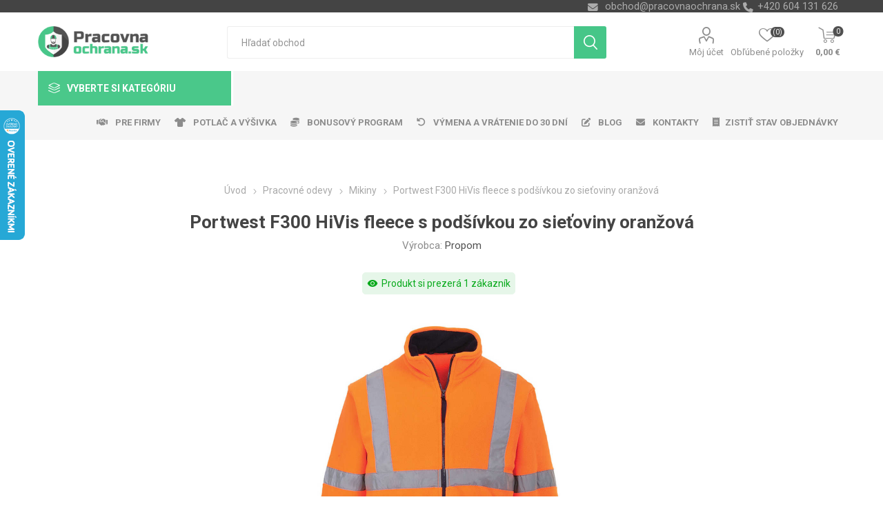

--- FILE ---
content_type: text/html; charset=utf-8
request_url: https://www.pracovnaochrana.sk/portwest-f300-hivis-fleece-s-podsivkou-zo-sietoviny-oranzova
body_size: 217877
content:
<!DOCTYPE html>
<html lang="sk"  class="html-product-details-page">
    <head>
        <title>Portwest F300 HiVis fleece s pod&#x161;&#xED;vkou zo sie&#x165;oviny oran&#x17E;ov&#xE1; | Pracovn&#xE1;ochrana.sk | Ve&#x13E;koobchod - pracovn&#xE9; odevy, obuv, rukavice</title>
        <meta http-equiv="Content-type" content="text/html;charset=UTF-8" />
        <meta name="description" content="Portwest F300 HiVis fleece s pod&#x161;&#xED;vkou zo sie&#x165;oviny oran&#x17E;ov&#xE1;" />
        <meta name="keywords" content="Portwest F300 HiVis fleece s pod&#x161;&#xED;vkou zo sie&#x165;oviny oran&#x17E;ov&#xE1;,  pracovn&#xE9; odevy" />
        <meta name="generator" content="nopCommerce" />
    <meta name="viewport" content="width=device-width, initial-scale=1" />
        <link href="https://fonts.googleapis.com/css?family=Roboto:300,400,700&amp;subset=cyrillic-ext,greek-ext" rel="stylesheet">
        <link rel="stylesheet" href="https://cdnjs.cloudflare.com/ajax/libs/font-awesome/6.4.0/css/all.min.css">
<meta property="og:type" content="product" />
<meta property="og:title" content="Portwest F300 HiVis fleece s pod&#x161;&#xED;vkou zo sie&#x165;oviny oran&#x17E;ov&#xE1;" />
<meta property="og:description" content="Portwest F300 HiVis fleece s pod&#x161;&#xED;vkou zo sie&#x165;oviny oran&#x17E;ov&#xE1;" />
<meta property="og:image" content="https://www.pracovnaochrana.sk/images/thumbs/0025450_portwest-f300-hivis-fleece-s-podsivkou-ze-sitoviny-oranzova_750.jpeg" />
<meta property="og:image:url" content="https://www.pracovnaochrana.sk/images/thumbs/0025450_portwest-f300-hivis-fleece-s-podsivkou-ze-sitoviny-oranzova_750.jpeg" />
<meta property="og:url" content="https://www.pracovnaochrana.sk/portwest-f300-hivis-fleece-s-podsivkou-zo-sietoviny-oranzova" />
<meta property="og:site_name" content="Pracovn&#xE1;ochrana.sk" />
<meta property="twitter:card" content="summary" />
<meta property="twitter:site" content="Pracovn&#xE1;ochrana.sk" />
<meta property="twitter:title" content="Portwest F300 HiVis fleece s pod&#x161;&#xED;vkou zo sie&#x165;oviny oran&#x17E;ov&#xE1;" />
<meta property="twitter:description" content="Portwest F300 HiVis fleece s pod&#x161;&#xED;vkou zo sie&#x165;oviny oran&#x17E;ov&#xE1;" />
<meta property="twitter:image" content="https://www.pracovnaochrana.sk/images/thumbs/0025450_portwest-f300-hivis-fleece-s-podsivkou-ze-sitoviny-oranzova_750.jpeg" />
<meta property="twitter:url" content="https://www.pracovnaochrana.sk/portwest-f300-hivis-fleece-s-podsivkou-zo-sietoviny-oranzova" />

        


    	



<style>

    .product-details-page .full-description {
        display: none;
    }
    .product-details-page .ui-tabs .full-description {
        display: block;
    }
    .product-details-page .tabhead-full-description {
        display: none;
    }
    


    .product-details-page .product-no-reviews,
    .product-details-page .product-review-links {
        display: none;
    }
    </style><link rel="stylesheet" type="text/css" href="/ccstyles.min.css">
<script>
    window.dataLayer = window.dataLayer || [];
    function gtag() { window.dataLayer.push(arguments); }
    gtag('consent', 'default', {
      'ad_storage': 'denied',
      'analytics_storage': 'denied',
      'ad_user_data': 'denied',
      'ad_personalization': 'denied',
      'personalization_storage': 'denied',
      'wait_for_update': 1000
    });
</script>
<script>
window.dataLayer = window.dataLayer || [];
dataLayer.push({
    'PageType':'ProductPage',
    'PageUrl':'https://www.pracovnaochrana.sk/portwest-f300-hivis-fleece-s-podsivkou-zo-sietoviny-oranzova',
    'UserType': 'Guest',
    'email': 'guest',
    'ProductID': '6392',
    'ProductName': 'Portwest F300 HiVis fleece s podšívkou zo sieťoviny oranžová',
    'Manufacturer': 'Propom'
});


</script>
<!-- Google Tag Manager -->
<script>(function(w,d,s,l,i){w[l]=w[l]||[];w[l].push({'gtm.start':
new Date().getTime(),event:'gtm.js'});var f=d.getElementsByTagName(s)[0],
j=d.createElement(s),dl=l!='dataLayer'?'&l='+l:'';j.async=true;j.src=
'https://www.googletagmanager.com/gtm.js?id='+i+dl;f.parentNode.insertBefore(j,f);
})(window,document,'script','dataLayer','GTM-K8C3PG4');</script>
<!-- End Google Tag Manager -->




<script src="https://scripts.luigisbox.com/LBX-414668.js"></script>
<link rel="stylesheet" href="https://cdn.luigisbox.com/autocomplete.css"/>
<link rel="dns-prefetch" href="//live.luigisbox.com">
	



	<link href="/Themes/Emporium/Content/css/styles.css" rel="stylesheet" type="text/css" />
<link href="/Themes/Emporium/Content/css/tables.css" rel="stylesheet" type="text/css" />
<link href="/Themes/Emporium/Content/css/mobile.css" rel="stylesheet" type="text/css" />
<link href="/Themes/Emporium/Content/css/480.css" rel="stylesheet" type="text/css" />
<link href="/Themes/Emporium/Content/css/768.css" rel="stylesheet" type="text/css" />
<link href="/Themes/Emporium/Content/css/1024.css" rel="stylesheet" type="text/css" />
<link href="/Themes/Emporium/Content/css/1280.css" rel="stylesheet" type="text/css" />
<link href="/Themes/Emporium/Content/css/1600.css" rel="stylesheet" type="text/css" />
<link href="/Plugins/SevenSpikes.Core/Styles/slick-slider-1.6.0.css" rel="stylesheet" type="text/css" />
<link href="/Plugins/SevenSpikes.Core/Styles/perfect-scrollbar.min.css" rel="stylesheet" type="text/css" />
<link href="/Plugins/SevenSpikes.Nop.Plugins.CloudZoom/Themes/Emporium/Content/cloud-zoom/CloudZoom.css" rel="stylesheet" type="text/css" />
<link href="/Plugins/SevenSpikes.Nop.Plugins.CloudZoom/Styles/carousel/slick-slider-1.6.0.css" rel="stylesheet" type="text/css" />
<link href="/Plugins/SevenSpikes.Nop.Plugins.CloudZoom/Themes/Emporium/Content/carousel/carousel.css" rel="stylesheet" type="text/css" />
<link href="/lib/magnific-popup/magnific-popup.css" rel="stylesheet" type="text/css" />
<link href="/Plugins/nopShop.CustomTextWithUrl/Content/css/custom-text-with-url-product-detail.css" rel="stylesheet" type="text/css" />
<link href="/Plugins/SevenSpikes.Nop.Plugins.Attachments/Styles/common.css" rel="stylesheet" type="text/css" />
<link href="/Plugins/SevenSpikes.Nop.Plugins.Attachments/Themes/DefaultClean/Content/Attachments.css" rel="stylesheet" type="text/css" />
<link href="/Plugins/SevenSpikes.Nop.Plugins.NopQuickTabs/Themes/Emporium/Content/QuickTabs.css" rel="stylesheet" type="text/css" />
<link href="/Plugins/SevenSpikes.Nop.Plugins.JCarousel/Styles/slick.css" rel="stylesheet" type="text/css" />
<link href="/Plugins/SevenSpikes.Nop.Plugins.JCarousel/Themes/Emporium/Content/JCarousel.css" rel="stylesheet" type="text/css" />
<link href="/Plugins/nopShop.LuigisBox/Content/css/recommend.css" rel="stylesheet" type="text/css" />
<link href="/Plugins/nopShop.LuigisBox/Content/css/luigisbox-custom-styles.css" rel="stylesheet" type="text/css" />
<link href="/Plugins/SevenSpikes.Nop.Plugins.MegaMenu/Themes/Emporium/Content/MegaMenu.css" rel="stylesheet" type="text/css" />
<link href="/Plugins/SevenSpikes.Nop.Plugins.AjaxCart/Themes/Emporium/Content/ajaxCart.css" rel="stylesheet" type="text/css" />
<link href="/Plugins/SevenSpikes.Nop.Plugins.ProductRibbons/Styles/Ribbons.common.css" rel="stylesheet" type="text/css" />
<link href="/Plugins/SevenSpikes.Nop.Plugins.ProductRibbons/Themes/Emporium/Content/Ribbons.css" rel="stylesheet" type="text/css" />
<link href="/Plugins/SevenSpikes.Nop.Plugins.SalesCampaigns/Styles/SalesCampaigns.common.css" rel="stylesheet" type="text/css" />
<link href="/Plugins/SevenSpikes.Nop.Plugins.SalesCampaigns/Themes/DefaultClean/Content/SalesCampaigns.css" rel="stylesheet" type="text/css" />
<link href="/Plugins/Misc.HeurekaReviewImport/Content/StoreReview.css" rel="stylesheet" type="text/css" />
<link href="/Plugins/Misc.NopShop.ExtensionTools/Content/css/ProductDetailsBeforeCollateral-1.0.0.min.css" rel="stylesheet" type="text/css" />
<link href="/Plugins/Misc.NopShop.ExtensionTools/Content/css/ProductBoxAddinfo-1.0.1.min.css" rel="stylesheet" type="text/css" />
<link href="/Themes/Emporium/Content/css/theme.custom-2.css?v=118" rel="stylesheet" type="text/css" />

	
        <link rel="canonical" href="https://www.pracovnaochrana.sk/portwest-f300-hivis-fleece-s-podsivkou-zo-sietoviny-oranzova" />

        
        
        <link rel="apple-touch-icon" sizes="180x180" href="/icons/icons_0/apple-touch-icon.png">
<link rel="icon" type="image/png" sizes="32x32" href="/icons/icons_0/favicon-32x32.png">
<link rel="icon" type="image/png" sizes="16x16" href="/icons/icons_0/favicon-16x16.png">
<link rel="manifest" href="/icons/icons_0/site.webmanifest">
<link rel="mask-icon" href="/icons/icons_0/safari-pinned-tab.svg" color="#5bbad5">
<link rel="shortcut icon" href="/icons/icons_0/favicon.ico">
<meta name="msapplication-TileColor" content="#da532c">
<meta name="msapplication-config" content="/icons/icons_0/browserconfig.xml">
<meta name="theme-color" content="#ffffff">
    	
    	<!--Powered by nopCommerce - https://www.nopCommerce.com-->
    </head>
	<body class="product-details-page-body">
        

<!-- Google Tag Manager (noscript) -->
<noscript><iframe src="https://www.googletagmanager.com/ns.html?id=GTM-K8C3PG4"
height="0" width="0" style="display:none;visibility:hidden"></iframe></noscript>
<!-- End Google Tag Manager (noscript) -->
<script>
    !function (f, b, e, v, n, t, s) {
        if (f.fbq) return; n = f.fbq = function () {
            n.callMethod ?
                n.callMethod.apply(n, arguments) : n.queue.push(arguments)
        }; if (!f._fbq) f._fbq = n;
        n.push = n; n.loaded = !0; n.version = '2.0'; n.queue = []; t = b.createElement(e); t.async = !0;
        t.src = v; s = b.getElementsByTagName(e)[0]; s.parentNode.insertBefore(t, s)
    }(window,
        document, 'script', '//connect.facebook.net/en_US/fbevents.js');

    fbq('init', '1168031176918904', { 'external_id': 18254011 });
    fbq('track', 'PageView');
</script>
<noscript>
    <img height="1" width="1" style="display:none"
         src="https://www.facebook.com/tr?id=1168031176918904%&ev=PageView&noscript=1" />
</noscript>


<div class="ajax-loading-block-window" style="display: none">
</div>
<div id="dialog-notifications-success" title="Oznámenia" style="display:none;">
</div>
<div id="dialog-notifications-error" title="Chyba" style="display:none;">
</div>
<div id="dialog-notifications-warning" title="Varovanie" style="display:none;">
</div>
<div id="bar-notification" class="bar-notification-container" data-close="Zavrieť">
</div>



<!--[if lte IE 8]>
    <div style="clear:both;height:59px;text-align:center;position:relative;">
        <a href="http://www.microsoft.com/windows/internet-explorer/default.aspx" target="_blank">
            <img src="/Themes/Emporium/Content/img/ie_warning.jpg" height="42" width="820" alt="You are using an outdated browser. For a faster, safer browsing experience, upgrade for free today." />
        </a>
    </div>
<![endif]-->


<div class="master-wrapper-page">
    
    <div class="responsive-nav-wrapper-parent">
        <div class="responsive-nav-wrapper">
            <div class="menu-title">
                <span>Menu</span>
            </div>
            <div class="search-wrap">
                <span>Hľadanie</span>
            </div>
            <div class="mobile-logo">
                



<a href="/" class="logo">


<img alt="Pracovn&#xE1;ochrana.sk" title="Pracovn&#xE1;ochrana.sk" src="https://www.pracovnaochrana.sk/images/thumbs/0025492_Logo_WEB_SK.png" /></a>
            </div>
            <div class="shopping-cart-link">               
            </div>
            <div class="personal-button" id="header-links-opener">
                <span>Personal menu</span>
            </div>
        </div>
    </div>
    

<div class="header">
    
    <div class="header-upper">
        <div class="header-selectors-wrapper">
            
            
            
            

            <div class="html-widget">
                <div><span class="custom-contact-email" style="color: #ababab; font-size: 11pt;"> <a href="mailto:obchod@pracovnaochrana.sk">obchod@pracovnaochrana.sk</a> </span> <span class="custom-contact-phone" style="color: #ababab; font-size: 11pt;">+420 604 131 626</span></div>
            </div>

        </div>
    </div>
    <div class="header-lower">
        <div class="header-logo">
            



<a href="/" class="logo">


<img alt="Pracovn&#xE1;ochrana.sk" title="Pracovn&#xE1;ochrana.sk" src="https://www.pracovnaochrana.sk/images/thumbs/0025492_Logo_WEB_SK.png" /></a>
        </div>
        <div class="search-box store-search-box">
            <div class="close-side-menu">
                <span class="close-side-menu-text">Hľadať obchod</span>
                <span class="close-side-menu-btn">Zavrieť</span>
            </div>
            <form method="get" id="small-search-box-form" action="/search">
    <input type="text" class="search-box-text" id="small-searchterms" autocomplete="off" name="q" placeholder="Hľadať obchod" aria-label="Vyhľadávací obchod" />
    


<style>
    /* Left category and brand navigation in autocomplete */
    .luigi-ac-others {
        background-color: #f6f6f6 !important;
    }
    /* Top strip */
    .luigi-ac-hero-color {
        background-color: #46c688 !important;
    }
    /* Headings */
    .luigi-ac-header {
        color: #46c688 !important;
    }
    /* Search highlight */
    .luigi-ac-highlight {
        background-color: rgba(70, 198, 136, .35) !important;
    }
</style>

<script>
function LBInitAutocomplete() {
AutoComplete({
  Layout: 'hero',
  TrackerId: '341361-414668',
  Locale: 'sk',
  ShowHeroProduct: true,
  Types: [
    {
      type: 'item',
      placement: 'main',
      size: 7,
      attributes: ['category']
    },
    { type: 'query',
      size: 4,
      placement: 'others',
    },
    { 
      type: 'category', 
      size: 5, 
      placement: 'others',
    },
    { 
      type: 'brand',
      size: 5,
      placement: 'others',
    }
  ]
}, '#small-searchterms')
}
</script>
<script src="https://cdn.luigisbox.com/autocomplete.js" async onload="LBInitAutocomplete()"></script>
    <input type="submit" class="button-1 search-box-button" value="Vyhľadávanie"/>
        
        


<style>
    /* Left category and brand navigation in autocomplete */
    .luigi-ac-others {
        background-color: #f6f6f6 !important;
    }
    /* Top strip */
    .luigi-ac-hero-color {
        background-color: #46c688 !important;
    }
    /* Headings */
    .luigi-ac-header {
        color: #46c688 !important;
    }
    /* Search highlight */
    .luigi-ac-highlight {
        background-color: rgba(70, 198, 136, .35) !important;
    }
</style>

<link rel="stylesheet" href="https://cdn.luigisbox.com/autocomplete.css"/>
<link rel="dns-prefetch" href="//live.luigisbox.com">
</form>
        </div>

        <div class="header-links-wrapper">
            

<div class="header-links">
    <ul>
        
            <li>
                <a href="/customer/info" class="ico-account opener"  data-loginUrl="/login">Môj účet</a>
                <div class="profile-menu-box login-form-in-header">
                    <div class="close-side-menu">
                        <span class="close-side-menu-text">Môj účet</span>
                        <span class="close-side-menu-btn">Zavrieť</span>
                    </div>
                    <div class="header-form-holder">
                        <a href="/register" class="ico-register">Registrovať</a>
                        <a href="/login" class="ico-login">Prihlásiť sa</a>
                    </div>
                </div>
            </li>
        
            <li>
                <a href="/wishlist" class="ico-wishlist">
                    <span class="wishlist-label">Obľúbené položky</span>
                    <span class="wishlist-qty">(0)</span>
                </a>
            </li>

        
    </ul>
        <div class="mobile-flyout-wrapper">
            <div class="close-side-menu">
                <span class="close-side-menu-text">Nákupný košík</span>
                <span class="close-side-menu-btn">Zavrieť</span>
            </div>
            



<div id="flyout-cart" class="flyout-cart" data-removeItemFromCartUrl="/EmporiumTheme/RemoveItemFromCart" data-flyoutCartUrl="/EmporiumTheme/FlyoutShoppingCart">
    <div id="topcartlink">
        <a href="/cart" class="ico-cart">
            <span class="cart-qty">0</span>
            <span class="cart-label">
0,00 &#x20AC;            </span>
        </a>
    </div>
    <div class="mini-shopping-cart">
        <div class="flyout-cart-scroll-area">
                <p>Nemáte žiadne položky vo vašom nákupnom košíku.</p>
        </div>
    </div>
</div>
        </div>
                
</div>

        </div>
    </div>
    <div class="header-menu-parent">
        <div class="header-menu categories-in-side-panel">
		        <div class="category-navigation-list-wrapper">
			        <span class="category-navigation-title">Vyberte si kategóriu</span>
		            <ul class="category-navigation-list sticky-flyout"></ul>
		        </div>
		    <div class="close-menu">
		    	<span class="close-menu-text">Menu</span>
		        <span class="close-menu-btn">Zavrieť</span>
		    </div>
            



    <ul class="mega-menu menuprodukty"
        data-isRtlEnabled="false"
        data-enableClickForDropDown="false">



<li class="has-sublist with-dropdown-in-grid pracovni-rukavice root-category-items">
        <a class="with-subcategories" href="/pracovne-rukavice"><span>Pracovn&#xE9; rukavice</span></a>
        <div class="plus-button"></div>

        <div class="dropdown categories fullWidth boxes-4">
            <div class="row-wrapper">
                <div class="row"><div class="box">
                <div class="picture-title-wrap">
                    <div class="picture">
                        <a href="/rukavice-kombinovane" title="Zobrazi&#x165; produkty v kateg&#xF3;rii Kombinovan&#xE9;">
                            <img class="lazy" alt="Obr&#xE1;zok pre kateg&#xF3;riu Kombinovan&#xE9;" src="[data-uri]" data-original="https://www.pracovnaochrana.sk/images/thumbs/0032938_kombinovane_290.jpeg" />
                        </a>
                    </div>
                    <div class="title">
                        <a href="/rukavice-kombinovane" title="Kombinovan&#xE9;"><span>Kombinovan&#xE9;</span></a>
                    </div>
                </div>
                </div><div class="box">
                <div class="picture-title-wrap">
                    <div class="picture">
                        <a href="/rukavice-celokozene" title="Zobrazi&#x165; produkty v kateg&#xF3;rii Celoko&#x17E;en&#xE9;">
                            <img class="lazy" alt="Obr&#xE1;zok pre kateg&#xF3;riu Celoko&#x17E;en&#xE9;" src="[data-uri]" data-original="https://www.pracovnaochrana.sk/images/thumbs/0032937_celokozene_290.jpeg" />
                        </a>
                    </div>
                    <div class="title">
                        <a href="/rukavice-celokozene" title="Celoko&#x17E;en&#xE9;"><span>Celoko&#x17E;en&#xE9;</span></a>
                    </div>
                </div>
                </div><div class="box">
                <div class="picture-title-wrap">
                    <div class="picture">
                        <a href="/rukavice-macane" title="Zobrazi&#x165; produkty v kateg&#xF3;rii M&#xE1;&#x10D;an&#xE9;">
                            <img class="lazy" alt="Obr&#xE1;zok pre kateg&#xF3;riu M&#xE1;&#x10D;an&#xE9;" src="[data-uri]" data-original="https://www.pracovnaochrana.sk/images/thumbs/0032935_macene_290.jpeg" />
                        </a>
                    </div>
                    <div class="title">
                        <a href="/rukavice-macane" title="M&#xE1;&#x10D;an&#xE9;"><span>M&#xE1;&#x10D;an&#xE9;</span></a>
                    </div>
                </div>
                </div><div class="box">
                <div class="picture-title-wrap">
                    <div class="picture">
                        <a href="/rukavice-textilne" title="Zobrazi&#x165; produkty v kateg&#xF3;rii Textiln&#xE9;, Povrstven&#xE9;">
                            <img class="lazy" alt="Obr&#xE1;zok pre kateg&#xF3;riu Textiln&#xE9;, Povrstven&#xE9;" src="[data-uri]" data-original="https://www.pracovnaochrana.sk/images/thumbs/0033274_textilni-povrstvene_290.jpeg" />
                        </a>
                    </div>
                    <div class="title">
                        <a href="/rukavice-textilne" title="Textiln&#xE9;, Povrstven&#xE9;"><span>Textiln&#xE9;, Povrstven&#xE9;</span></a>
                    </div>
                </div>
                </div></div><div class="row"><div class="box">
                <div class="picture-title-wrap">
                    <div class="picture">
                        <a href="/rukavice-jednorazove" title="Zobrazi&#x165; produkty v kateg&#xF3;rii Jednorazov&#xE9;">
                            <img class="lazy" alt="Obr&#xE1;zok pre kateg&#xF3;riu Jednorazov&#xE9;" src="[data-uri]" data-original="https://www.pracovnaochrana.sk/images/thumbs/0032941_jednorazove_290.jpeg" />
                        </a>
                    </div>
                    <div class="title">
                        <a href="/rukavice-jednorazove" title="Jednorazov&#xE9;"><span>Jednorazov&#xE9;</span></a>
                    </div>
                </div>
                </div><div class="box">
                <div class="picture-title-wrap">
                    <div class="picture">
                        <a href="/rukavice-chemicke" title="Zobrazi&#x165; produkty v kateg&#xF3;rii Chemick&#xE9;, Upratovacie">
                            <img class="lazy" alt="Obr&#xE1;zok pre kateg&#xF3;riu Chemick&#xE9;, Upratovacie" src="[data-uri]" data-original="https://www.pracovnaochrana.sk/images/thumbs/0032933_chemicke-uklidove_290.jpeg" />
                        </a>
                    </div>
                    <div class="title">
                        <a href="/rukavice-chemicke" title="Chemick&#xE9;, Upratovacie"><span>Chemick&#xE9;, Upratovacie</span></a>
                    </div>
                </div>
                </div><div class="box">
                <div class="picture-title-wrap">
                    <div class="picture">
                        <a href="/rukavice-zvaracie" title="Zobrazi&#x165; produkty v kateg&#xF3;rii Zv&#xE1;racie">
                            <img class="lazy" alt="Obr&#xE1;zok pre kateg&#xF3;riu Zv&#xE1;racie" src="[data-uri]" data-original="https://www.pracovnaochrana.sk/images/thumbs/0026777_svareci_290.jpeg" />
                        </a>
                    </div>
                    <div class="title">
                        <a href="/rukavice-zvaracie" title="Zv&#xE1;racie"><span>Zv&#xE1;racie</span></a>
                    </div>
                </div>
                </div><div class="box">
                <div class="picture-title-wrap">
                    <div class="picture">
                        <a href="/antivibracni" title="Zobrazi&#x165; produkty v kateg&#xF3;rii Antivibra&#x10D;n&#xED;">
                            <img class="lazy" alt="Obr&#xE1;zok pre kateg&#xF3;riu Antivibra&#x10D;n&#xED;" src="[data-uri]" data-original="https://www.pracovnaochrana.sk/images/thumbs/0019043_antivibracni_290.png" />
                        </a>
                    </div>
                    <div class="title">
                        <a href="/antivibracni" title="Antivibra&#x10D;n&#xED;"><span>Antivibra&#x10D;n&#xED;</span></a>
                    </div>
                </div>
                </div></div><div class="row"><div class="box">
                <div class="picture-title-wrap">
                    <div class="picture">
                        <a href="/rukavice-tepelne-odolne" title="Zobrazi&#x165; produkty v kateg&#xF3;rii Tepelne odoln&#xE9;">
                            <img class="lazy" alt="Obr&#xE1;zok pre kateg&#xF3;riu Tepelne odoln&#xE9;" src="[data-uri]" data-original="https://www.pracovnaochrana.sk/images/thumbs/0032942_tepelne-odolne_290.jpeg" />
                        </a>
                    </div>
                    <div class="title">
                        <a href="/rukavice-tepelne-odolne" title="Tepelne odoln&#xE9;"><span>Tepelne odoln&#xE9;</span></a>
                    </div>
                </div>
                </div><div class="box">
                <div class="picture-title-wrap">
                    <div class="picture">
                        <a href="/rukavniky" title="Zobrazi&#x165; produkty v kateg&#xF3;rii Ruk&#xE1;vniky">
                            <img class="lazy" alt="Obr&#xE1;zok pre kateg&#xF3;riu Ruk&#xE1;vniky" src="[data-uri]" data-original="https://www.pracovnaochrana.sk/images/thumbs/0008044_rukavniky_290.png" />
                        </a>
                    </div>
                    <div class="title">
                        <a href="/rukavniky" title="Ruk&#xE1;vniky"><span>Ruk&#xE1;vniky</span></a>
                    </div>
                </div>
                </div><div class="box">
                <div class="picture-title-wrap">
                    <div class="picture">
                        <a href="/kartonovy-predaj-rukavic" title="Zobrazi&#x165; produkty v kateg&#xF3;rii Kart&#xF3;nov&#xFD; predaj">
                            <img class="lazy" alt="Obr&#xE1;zok pre kateg&#xF3;riu Kart&#xF3;nov&#xFD; predaj" src="[data-uri]" data-original="https://www.pracovnaochrana.sk/images/thumbs/0008045_kartonovy-prodej_290.png" />
                        </a>
                    </div>
                    <div class="title">
                        <a href="/kartonovy-predaj-rukavic" title="Kart&#xF3;nov&#xFD; predaj"><span>Kart&#xF3;nov&#xFD; predaj</span></a>
                    </div>
                </div>
                </div><div class="box">
                <div class="picture-title-wrap">
                    <div class="picture">
                        <a href="/balickovy-predaj" title="Zobrazi&#x165; produkty v kateg&#xF3;rii Bal&#xED;&#x10D;kov&#xFD; predaj">
                            <img class="lazy" alt="Obr&#xE1;zok pre kateg&#xF3;riu Bal&#xED;&#x10D;kov&#xFD; predaj" src="[data-uri]" data-original="https://www.pracovnaochrana.sk/images/thumbs/0028206_balickovy-prodej_290.jpeg" />
                        </a>
                    </div>
                    <div class="title">
                        <a href="/balickovy-predaj" title="Bal&#xED;&#x10D;kov&#xFD; predaj"><span>Bal&#xED;&#x10D;kov&#xFD; predaj</span></a>
                    </div>
                </div>
                </div></div>
            </div>

        </div>
</li>


<li class="has-sublist with-dropdown-in-grid pracovni-odevy root-category-items">
        <a class="with-subcategories" href="/pracovne-odevy"><span>Pracovn&#xE9; odevy</span></a>
        <div class="plus-button"></div>

        <div class="dropdown categories fullWidth boxes-4">
            <div class="row-wrapper">
                <div class="row"><div class="box">
                <div class="picture-title-wrap">
                    <div class="picture">
                        <a href="/monterkove-nohavice-kratasy" title="Zobrazi&#x165; produkty v kateg&#xF3;rii Mont&#xE9;rky pas, lacl, kra&#x165;asy">
                            <img class="lazy" alt="Obr&#xE1;zok pre kateg&#xF3;riu Mont&#xE9;rky pas, lacl, kra&#x165;asy" src="[data-uri]" data-original="https://www.pracovnaochrana.sk/images/thumbs/0017281_monterky-pas-lacl-kratasy_290.jpeg" />
                        </a>
                    </div>
                    <div class="title">
                        <a href="/monterkove-nohavice-kratasy" title="Mont&#xE9;rky pas, lacl, kra&#x165;asy"><span>Mont&#xE9;rky pas, lacl, kra&#x165;asy</span></a>
                    </div>
                </div>
                </div><div class="box">
                <div class="picture-title-wrap">
                    <div class="picture">
                        <a href="/monterkove-bluzy" title="Zobrazi&#x165; produkty v kateg&#xF3;rii Mont&#xE9;rkov&#xE9; bl&#xFA;zy">
                            <img class="lazy" alt="Obr&#xE1;zok pre kateg&#xF3;riu Mont&#xE9;rkov&#xE9; bl&#xFA;zy" src="[data-uri]" data-original="https://www.pracovnaochrana.sk/images/thumbs/0017278_monterkove-bluzy_290.jpeg" />
                        </a>
                    </div>
                    <div class="title">
                        <a href="/monterkove-bluzy" title="Mont&#xE9;rkov&#xE9; bl&#xFA;zy"><span>Mont&#xE9;rkov&#xE9; bl&#xFA;zy</span></a>
                    </div>
                </div>
                </div><div class="box">
                <div class="picture-title-wrap">
                    <div class="picture">
                        <a href="/monterkove-supravy-kombinezy" title="Zobrazi&#x165; produkty v kateg&#xF3;rii Mont&#xE9;rkov&#xE9; s&#xFA;pravy, kombin&#xE9;zy">
                            <img class="lazy" alt="Obr&#xE1;zok pre kateg&#xF3;riu Mont&#xE9;rkov&#xE9; s&#xFA;pravy, kombin&#xE9;zy" src="[data-uri]" data-original="https://www.pracovnaochrana.sk/images/thumbs/0017279_monterkove-soupravy-kombinezy_290.jpeg" />
                        </a>
                    </div>
                    <div class="title">
                        <a href="/monterkove-supravy-kombinezy" title="Mont&#xE9;rkov&#xE9; s&#xFA;pravy, kombin&#xE9;zy"><span>Mont&#xE9;rkov&#xE9; s&#xFA;pravy, kombin&#xE9;zy</span></a>
                    </div>
                </div>
                </div><div class="box">
                <div class="picture-title-wrap">
                    <div class="picture">
                        <a href="/reflexne-odevy" title="Zobrazi&#x165; produkty v kateg&#xF3;rii Reflexn&#xE9; odevy">
                            <img class="lazy" alt="Obr&#xE1;zok pre kateg&#xF3;riu Reflexn&#xE9; odevy" src="[data-uri]" data-original="https://www.pracovnaochrana.sk/images/thumbs/0017273_reflexni-odevy_290.jpeg" />
                        </a>
                    </div>
                    <div class="title">
                        <a href="/reflexne-odevy" title="Reflexn&#xE9; odevy"><span>Reflexn&#xE9; odevy</span></a>
                    </div>
                </div>
                </div></div><div class="row"><div class="box">
                <div class="picture-title-wrap">
                    <div class="picture">
                        <a href="/kosele-tricka" title="Zobrazi&#x165; produkty v kateg&#xF3;rii Tri&#x10D;k&#xE1;, ko&#x161;ele">
                            <img class="lazy" alt="Obr&#xE1;zok pre kateg&#xF3;riu Tri&#x10D;k&#xE1;, ko&#x161;ele" src="[data-uri]" data-original="https://www.pracovnaochrana.sk/images/thumbs/0017285_tricka-kosile_290.jpeg" />
                        </a>
                    </div>
                    <div class="title">
                        <a href="/kosele-tricka" title="Tri&#x10D;k&#xE1;, ko&#x161;ele"><span>Tri&#x10D;k&#xE1;, ko&#x161;ele</span></a>
                    </div>
                </div>
                </div><div class="box">
                <div class="picture-title-wrap">
                    <div class="picture">
                        <a href="/mikiny" title="Zobrazi&#x165; produkty v kateg&#xF3;rii Mikiny">
                            <img class="lazy" alt="Obr&#xE1;zok pre kateg&#xF3;riu Mikiny" src="[data-uri]" data-original="https://www.pracovnaochrana.sk/images/thumbs/0017287_mikiny_290.jpeg" />
                        </a>
                    </div>
                    <div class="title">
                        <a href="/mikiny" title="Mikiny"><span>Mikiny</span></a>
                    </div>
                </div>
                </div><div class="box">
                <div class="picture-title-wrap">
                    <div class="picture">
                        <a href="/bundy" title="Zobrazi&#x165; produkty v kateg&#xF3;rii Bundy">
                            <img class="lazy" alt="Obr&#xE1;zok pre kateg&#xF3;riu Bundy" src="[data-uri]" data-original="https://www.pracovnaochrana.sk/images/thumbs/0017291_bundy_290.jpeg" />
                        </a>
                    </div>
                    <div class="title">
                        <a href="/bundy" title="Bundy"><span>Bundy</span></a>
                    </div>
                </div>
                </div><div class="box">
                <div class="picture-title-wrap">
                    <div class="picture">
                        <a href="/nepremokave-odevy" title="Zobrazi&#x165; produkty v kateg&#xF3;rii Nepremokav&#xE9; odevy">
                            <img class="lazy" alt="Obr&#xE1;zok pre kateg&#xF3;riu Nepremokav&#xE9; odevy" src="[data-uri]" data-original="https://www.pracovnaochrana.sk/images/thumbs/0017277_nepromokave-odevy_290.jpeg" />
                        </a>
                    </div>
                    <div class="title">
                        <a href="/nepremokave-odevy" title="Nepremokav&#xE9; odevy"><span>Nepremokav&#xE9; odevy</span></a>
                    </div>
                </div>
                </div></div><div class="row"><div class="box">
                <div class="picture-title-wrap">
                    <div class="picture">
                        <a href="/vesty" title="Zobrazi&#x165; produkty v kateg&#xF3;rii Vesty">
                            <img class="lazy" alt="Obr&#xE1;zok pre kateg&#xF3;riu Vesty" src="[data-uri]" data-original="https://www.pracovnaochrana.sk/images/thumbs/0017280_vesty_290.jpeg" />
                        </a>
                    </div>
                    <div class="title">
                        <a href="/vesty" title="Vesty"><span>Vesty</span></a>
                    </div>
                </div>
                </div><div class="box">
                <div class="picture-title-wrap">
                    <div class="picture">
                        <a href="/biele-a-zdravotnicke-odevy" title="Zobrazi&#x165; produkty v kateg&#xF3;rii Biele odevy">
                            <img class="lazy" alt="Obr&#xE1;zok pre kateg&#xF3;riu Biele odevy" src="[data-uri]" data-original="https://www.pracovnaochrana.sk/images/thumbs/0017271_bile-odevy_290.jpeg" />
                        </a>
                    </div>
                    <div class="title">
                        <a href="/biele-a-zdravotnicke-odevy" title="Biele odevy"><span>Biele odevy</span></a>
                    </div>
                </div>
                </div><div class="box">
                <div class="picture-title-wrap">
                    <div class="picture">
                        <a href="/pracovne-odevy-zimne" title="Zobrazi&#x165; produkty v kateg&#xF3;rii Pracovn&#xE9; odevy zimn&#xE9;">
                            <img class="lazy" alt="Obr&#xE1;zok pre kateg&#xF3;riu Pracovn&#xE9; odevy zimn&#xE9;" src="[data-uri]" data-original="https://www.pracovnaochrana.sk/images/thumbs/0017283_pracovni-odevy-zimni_290.jpeg" />
                        </a>
                    </div>
                    <div class="title">
                        <a href="/pracovne-odevy-zimne" title="Pracovn&#xE9; odevy zimn&#xE9;"><span>Pracovn&#xE9; odevy zimn&#xE9;</span></a>
                    </div>
                </div>
                </div><div class="box">
                <div class="picture-title-wrap">
                    <div class="picture">
                        <a href="/gastronomicke-odevy" title="Zobrazi&#x165; produkty v kateg&#xF3;rii Gastronomick&#xE9; odevy">
                            <img class="lazy" alt="Obr&#xE1;zok pre kateg&#xF3;riu Gastronomick&#xE9; odevy" src="[data-uri]" data-original="https://www.pracovnaochrana.sk/images/thumbs/0017272_gastronomicke-odevy_290.jpeg" />
                        </a>
                    </div>
                    <div class="title">
                        <a href="/gastronomicke-odevy" title="Gastronomick&#xE9; odevy"><span>Gastronomick&#xE9; odevy</span></a>
                    </div>
                </div>
                </div></div><div class="row"><div class="box">
                <div class="picture-title-wrap">
                    <div class="picture">
                        <a href="/zastery" title="Zobrazi&#x165; produkty v kateg&#xF3;rii Z&#xE1;stery">
                            <img class="lazy" alt="Obr&#xE1;zok pre kateg&#xF3;riu Z&#xE1;stery" src="[data-uri]" data-original="https://www.pracovnaochrana.sk/images/thumbs/0017290_zastery_290.jpeg" />
                        </a>
                    </div>
                    <div class="title">
                        <a href="/zastery" title="Z&#xE1;stery"><span>Z&#xE1;stery</span></a>
                    </div>
                </div>
                </div><div class="box">
                <div class="picture-title-wrap">
                    <div class="picture">
                        <a href="/zvaracske-odevy" title="Zobrazi&#x165; produkty v kateg&#xF3;rii &#x160;peci&#xE1;lne profesijn&#xE9; odevy">
                            <img class="lazy" alt="Obr&#xE1;zok pre kateg&#xF3;riu &#x160;peci&#xE1;lne profesijn&#xE9; odevy" src="[data-uri]" data-original="https://www.pracovnaochrana.sk/images/thumbs/0017275_specialni-profesni-odevy_290.jpeg" />
                        </a>
                    </div>
                    <div class="title">
                        <a href="/zvaracske-odevy" title="&#x160;peci&#xE1;lne profesijn&#xE9; odevy"><span>&#x160;peci&#xE1;lne profesijn&#xE9; odevy</span></a>
                    </div>
                </div>
                </div><div class="box">
                <div class="picture-title-wrap">
                    <div class="picture">
                        <a href="/jednorazove-odevy" title="Zobrazi&#x165; produkty v kateg&#xF3;rii Jednorazov&#xE9; odevy">
                            <img class="lazy" alt="Obr&#xE1;zok pre kateg&#xF3;riu Jednorazov&#xE9; odevy" src="[data-uri]" data-original="https://www.pracovnaochrana.sk/images/thumbs/0017274_jednorazove-odevy_290.jpeg" />
                        </a>
                    </div>
                    <div class="title">
                        <a href="/jednorazove-odevy" title="Jednorazov&#xE9; odevy"><span>Jednorazov&#xE9; odevy</span></a>
                    </div>
                </div>
                </div><div class="box">
                <div class="picture-title-wrap">
                    <div class="picture">
                        <a href="/pokryvky-hlavy" title="Zobrazi&#x165; produkty v kateg&#xF3;rii Pokr&#xFD;vky hlavy">
                            <img class="lazy" alt="Obr&#xE1;zok pre kateg&#xF3;riu Pokr&#xFD;vky hlavy" src="[data-uri]" data-original="https://www.pracovnaochrana.sk/images/thumbs/0017284_pokryvky-hlavy_290.jpeg" />
                        </a>
                    </div>
                    <div class="title">
                        <a href="/pokryvky-hlavy" title="Pokr&#xFD;vky hlavy"><span>Pokr&#xFD;vky hlavy</span></a>
                    </div>
                </div>
                </div></div><div class="row"><div class="box">
                <div class="picture-title-wrap">
                    <div class="picture">
                        <a href="/opasky-a-traky" title="Zobrazi&#x165; produkty v kateg&#xF3;rii Opasky a traky">
                            <img class="lazy" alt="Obr&#xE1;zok pre kateg&#xF3;riu Opasky a traky" src="[data-uri]" data-original="https://www.pracovnaochrana.sk/images/thumbs/0017288_opasky-a-sle_290.jpeg" />
                        </a>
                    </div>
                    <div class="title">
                        <a href="/opasky-a-traky" title="Opasky a traky"><span>Opasky a traky</span></a>
                    </div>
                </div>
                </div><div class="box">
                <div class="picture-title-wrap">
                    <div class="picture">
                        <a href="/ponozky" title="Zobrazi&#x165; produkty v kateg&#xF3;rii Pono&#x17E;ky">
                            <img class="lazy" alt="Obr&#xE1;zok pre kateg&#xF3;riu Pono&#x17E;ky" src="[data-uri]" data-original="https://www.pracovnaochrana.sk/images/thumbs/0017289_ponozky_290.jpeg" />
                        </a>
                    </div>
                    <div class="title">
                        <a href="/ponozky" title="Pono&#x17E;ky"><span>Pono&#x17E;ky</span></a>
                    </div>
                </div>
                </div><div class="box">
                <div class="picture-title-wrap">
                    <div class="picture">
                        <a href="/monterkove-kolekcie" title="Zobrazi&#x165; produkty v kateg&#xF3;rii Mont&#xE9;rkov&#xE9; kolekcie">
                            <img class="lazy" alt="Obr&#xE1;zok pre kateg&#xF3;riu Mont&#xE9;rkov&#xE9; kolekcie" src="[data-uri]" data-original="https://www.pracovnaochrana.sk/images/thumbs/0017276_monterkove-kolekce_290.jpeg" />
                        </a>
                    </div>
                    <div class="title">
                        <a href="/monterkove-kolekcie" title="Mont&#xE9;rkov&#xE9; kolekcie"><span>Mont&#xE9;rkov&#xE9; kolekcie</span></a>
                    </div>
                </div>
                </div><div class="empty-box"></div></div>
            </div>

        </div>
</li>


<li class="has-sublist with-dropdown-in-grid pracovni-obuv root-category-items">
        <a class="with-subcategories" href="/pracovna-obuv"><span>Pracovn&#xE1; obuv</span></a>
        <div class="plus-button"></div>

        <div class="dropdown categories fullWidth boxes-4">
            <div class="row-wrapper">
                <div class="row"><div class="box">
                <div class="picture-title-wrap">
                    <div class="picture">
                        <a href="/zimna-pracovna-obuv" title="Zobrazi&#x165; produkty v kateg&#xF3;rii Zimn&#xE1; pracovn&#xE1; obuv">
                            <img class="lazy" alt="Obr&#xE1;zok pre kateg&#xF3;riu Zimn&#xE1; pracovn&#xE1; obuv" src="[data-uri]" data-original="https://www.pracovnaochrana.sk/images/thumbs/0008132_zimni-pracovni-obuv_290.png" />
                        </a>
                    </div>
                    <div class="title">
                        <a href="/zimna-pracovna-obuv" title="Zimn&#xE1; pracovn&#xE1; obuv"><span>Zimn&#xE1; pracovn&#xE1; obuv</span></a>
                    </div>
                </div>
                </div><div class="box">
                <div class="picture-title-wrap">
                    <div class="picture">
                        <a href="/pracovna-clenkova-obuv" title="Zobrazi&#x165; produkty v kateg&#xF3;rii Pracovn&#xE1; &#x10D;lenkov&#xE1; obuv">
                            <img class="lazy" alt="Obr&#xE1;zok pre kateg&#xF3;riu Pracovn&#xE1; &#x10D;lenkov&#xE1; obuv" src="[data-uri]" data-original="https://www.pracovnaochrana.sk/images/thumbs/0008133_pracovni-kotnikova-obuv_290.png" />
                        </a>
                    </div>
                    <div class="title">
                        <a href="/pracovna-clenkova-obuv" title="Pracovn&#xE1; &#x10D;lenkov&#xE1; obuv"><span>Pracovn&#xE1; &#x10D;lenkov&#xE1; obuv</span></a>
                    </div>
                </div>
                </div><div class="box">
                <div class="picture-title-wrap">
                    <div class="picture">
                        <a href="/pracovne-poltopanky" title="Zobrazi&#x165; produkty v kateg&#xF3;rii Pracovn&#xE9; poltop&#xE1;nky">
                            <img class="lazy" alt="Obr&#xE1;zok pre kateg&#xF3;riu Pracovn&#xE9; poltop&#xE1;nky" src="[data-uri]" data-original="https://www.pracovnaochrana.sk/images/thumbs/0008134_pracovni-polobotky_290.png" />
                        </a>
                    </div>
                    <div class="title">
                        <a href="/pracovne-poltopanky" title="Pracovn&#xE9; poltop&#xE1;nky"><span>Pracovn&#xE9; poltop&#xE1;nky</span></a>
                    </div>
                </div>
                </div><div class="box">
                <div class="picture-title-wrap">
                    <div class="picture">
                        <a href="/pracovne-sandale" title="Zobrazi&#x165; produkty v kateg&#xF3;rii Pracovn&#xE9; sand&#xE1;le">
                            <img class="lazy" alt="Obr&#xE1;zok pre kateg&#xF3;riu Pracovn&#xE9; sand&#xE1;le" src="[data-uri]" data-original="https://www.pracovnaochrana.sk/images/thumbs/0020204_pracovni-sandale_290.jpeg" />
                        </a>
                    </div>
                    <div class="title">
                        <a href="/pracovne-sandale" title="Pracovn&#xE9; sand&#xE1;le"><span>Pracovn&#xE9; sand&#xE1;le</span></a>
                    </div>
                </div>
                </div></div><div class="row"><div class="box">
                <div class="picture-title-wrap">
                    <div class="picture">
                        <a href="/pracovna-obuv-biela" title="Zobrazi&#x165; produkty v kateg&#xF3;rii Pracovn&#xE1; obuv biela">
                            <img class="lazy" alt="Obr&#xE1;zok pre kateg&#xF3;riu Pracovn&#xE1; obuv biela" src="[data-uri]" data-original="https://www.pracovnaochrana.sk/images/thumbs/0008136_pracovni-obuv-bila_290.png" />
                        </a>
                    </div>
                    <div class="title">
                        <a href="/pracovna-obuv-biela" title="Pracovn&#xE1; obuv biela"><span>Pracovn&#xE1; obuv biela</span></a>
                    </div>
                </div>
                </div><div class="box">
                <div class="picture-title-wrap">
                    <div class="picture">
                        <a href="/pracovni-pantofle" title="Zobrazi&#x165; produkty v kateg&#xF3;rii Pracovn&#xED; pantofle">
                            <img class="lazy" alt="Obr&#xE1;zok pre kateg&#xF3;riu Pracovn&#xED; pantofle" src="[data-uri]" data-original="https://www.pracovnaochrana.sk/images/thumbs/0019991_pracovni-pantofle_290.png" />
                        </a>
                    </div>
                    <div class="title">
                        <a href="/pracovni-pantofle" title="Pracovn&#xED; pantofle"><span>Pracovn&#xED; pantofle</span></a>
                    </div>
                </div>
                </div><div class="box">
                <div class="picture-title-wrap">
                    <div class="picture">
                        <a href="/bezpecnostne-navleky" title="Zobrazi&#x165; produkty v kateg&#xF3;rii Bezpe&#x10D;nostn&#xE9; n&#xE1;vleky">
                            <img class="lazy" alt="Obr&#xE1;zok pre kateg&#xF3;riu Bezpe&#x10D;nostn&#xE9; n&#xE1;vleky" src="[data-uri]" data-original="https://www.pracovnaochrana.sk/images/thumbs/0027415_bezpecnostni-navleky_290.jpeg" />
                        </a>
                    </div>
                    <div class="title">
                        <a href="/bezpecnostne-navleky" title="Bezpe&#x10D;nostn&#xE9; n&#xE1;vleky"><span>Bezpe&#x10D;nostn&#xE9; n&#xE1;vleky</span></a>
                    </div>
                </div>
                </div><div class="box">
                <div class="picture-title-wrap">
                    <div class="picture">
                        <a href="/gumaky" title="Zobrazi&#x165; produkty v kateg&#xF3;rii Gum&#xE1;ky">
                            <img class="lazy" alt="Obr&#xE1;zok pre kateg&#xF3;riu Gum&#xE1;ky" src="[data-uri]" data-original="https://www.pracovnaochrana.sk/images/thumbs/0008139_holinky_290.png" />
                        </a>
                    </div>
                    <div class="title">
                        <a href="/gumaky" title="Gum&#xE1;ky"><span>Gum&#xE1;ky</span></a>
                    </div>
                </div>
                </div></div><div class="row"><div class="box">
                <div class="picture-title-wrap">
                    <div class="picture">
                        <a href="/doplnky" title="Zobrazi&#x165; produkty v kateg&#xF3;rii Doplnky">
                            <img class="lazy" alt="Obr&#xE1;zok pre kateg&#xF3;riu Doplnky" src="[data-uri]" data-original="https://www.pracovnaochrana.sk/images/thumbs/0008140_doplnky_290.png" />
                        </a>
                    </div>
                    <div class="title">
                        <a href="/doplnky" title="Doplnky"><span>Doplnky</span></a>
                    </div>
                </div>
                </div><div class="empty-box"></div><div class="empty-box"></div><div class="empty-box"></div></div>
            </div>

        </div>
</li>


<li class="has-sublist with-dropdown-in-grid volnocasove-odevy root-category-items">
        <a class="with-subcategories" href="/volnocasove-odevy"><span>Vo&#x13E;no&#x10D;asov&#xE9; odevy</span></a>
        <div class="plus-button"></div>

        <div class="dropdown categories fullWidth boxes-4">
            <div class="row-wrapper">
                <div class="row"><div class="box">
                <div class="picture-title-wrap">
                    <div class="picture">
                        <a href="/volnocasove-bundy" title="Zobrazi&#x165; produkty v kateg&#xF3;rii Vo&#x13E;no&#x10D;asov&#xE9; bundy">
                            <img class="lazy" alt="Obr&#xE1;zok pre kateg&#xF3;riu Vo&#x13E;no&#x10D;asov&#xE9; bundy" src="[data-uri]" data-original="https://www.pracovnaochrana.sk/images/thumbs/0017541_volnocasove-bundy_290.jpeg" />
                        </a>
                    </div>
                    <div class="title">
                        <a href="/volnocasove-bundy" title="Vo&#x13E;no&#x10D;asov&#xE9; bundy"><span>Vo&#x13E;no&#x10D;asov&#xE9; bundy</span></a>
                    </div>
                </div>
                </div><div class="box">
                <div class="picture-title-wrap">
                    <div class="picture">
                        <a href="/volnocasove-mikiny" title="Zobrazi&#x165; produkty v kateg&#xF3;rii Vo&#x13E;no&#x10D;asov&#xE9; mikiny">
                            <img class="lazy" alt="Obr&#xE1;zok pre kateg&#xF3;riu Vo&#x13E;no&#x10D;asov&#xE9; mikiny" src="[data-uri]" data-original="https://www.pracovnaochrana.sk/images/thumbs/0017538_volnocasove-mikiny_290.jpeg" />
                        </a>
                    </div>
                    <div class="title">
                        <a href="/volnocasove-mikiny" title="Vo&#x13E;no&#x10D;asov&#xE9; mikiny"><span>Vo&#x13E;no&#x10D;asov&#xE9; mikiny</span></a>
                    </div>
                </div>
                </div><div class="box">
                <div class="picture-title-wrap">
                    <div class="picture">
                        <a href="/volnocasove-nohavice" title="Zobrazi&#x165; produkty v kateg&#xF3;rii Vo&#x13E;no&#x10D;asov&#xE9; nohavice">
                            <img class="lazy" alt="Obr&#xE1;zok pre kateg&#xF3;riu Vo&#x13E;no&#x10D;asov&#xE9; nohavice" src="[data-uri]" data-original="https://www.pracovnaochrana.sk/images/thumbs/0017539_volnocasove-kalhoty_290.jpeg" />
                        </a>
                    </div>
                    <div class="title">
                        <a href="/volnocasove-nohavice" title="Vo&#x13E;no&#x10D;asov&#xE9; nohavice"><span>Vo&#x13E;no&#x10D;asov&#xE9; nohavice</span></a>
                    </div>
                </div>
                </div><div class="box">
                <div class="picture-title-wrap">
                    <div class="picture">
                        <a href="/volnocasove-vesty" title="Zobrazi&#x165; produkty v kateg&#xF3;rii Vo&#x13E;no&#x10D;asov&#xE9; vesty">
                            <img class="lazy" alt="Obr&#xE1;zok pre kateg&#xF3;riu Vo&#x13E;no&#x10D;asov&#xE9; vesty" src="[data-uri]" data-original="https://www.pracovnaochrana.sk/images/thumbs/0017540_volnocasove-vesty_290.jpeg" />
                        </a>
                    </div>
                    <div class="title">
                        <a href="/volnocasove-vesty" title="Vo&#x13E;no&#x10D;asov&#xE9; vesty"><span>Vo&#x13E;no&#x10D;asov&#xE9; vesty</span></a>
                    </div>
                </div>
                </div></div><div class="row"><div class="box">
                <div class="picture-title-wrap">
                    <div class="picture">
                        <a href="/volnocasove-kosele-a-tricka" title="Zobrazi&#x165; produkty v kateg&#xF3;rii Vo&#x13E;no&#x10D;asov&#xE9; ko&#x161;ele a tri&#x10D;k&#xE1;">
                            <img class="lazy" alt="Obr&#xE1;zok pre kateg&#xF3;riu Vo&#x13E;no&#x10D;asov&#xE9; ko&#x161;ele a tri&#x10D;k&#xE1;" src="[data-uri]" data-original="https://www.pracovnaochrana.sk/images/thumbs/0017537_volnocasove-kosile-a-tricka_290.jpeg" />
                        </a>
                    </div>
                    <div class="title">
                        <a href="/volnocasove-kosele-a-tricka" title="Vo&#x13E;no&#x10D;asov&#xE9; ko&#x161;ele a tri&#x10D;k&#xE1;"><span>Vo&#x13E;no&#x10D;asov&#xE9; ko&#x161;ele a tri&#x10D;k&#xE1;</span></a>
                    </div>
                </div>
                </div><div class="box">
                <div class="picture-title-wrap">
                    <div class="picture">
                        <a href="/funkcne-pradlo" title="Zobrazi&#x165; produkty v kateg&#xF3;rii Funk&#x10D;n&#xE9; pr&#xE1;dlo">
                            <img class="lazy" alt="Obr&#xE1;zok pre kateg&#xF3;riu Funk&#x10D;n&#xE9; pr&#xE1;dlo" src="[data-uri]" data-original="https://www.pracovnaochrana.sk/images/thumbs/0017536_funkcni-pradlo_290.jpeg" />
                        </a>
                    </div>
                    <div class="title">
                        <a href="/funkcne-pradlo" title="Funk&#x10D;n&#xE9; pr&#xE1;dlo"><span>Funk&#x10D;n&#xE9; pr&#xE1;dlo</span></a>
                    </div>
                </div>
                </div><div class="box">
                <div class="picture-title-wrap">
                    <div class="picture">
                        <a href="/volnocasove-rukavice" title="Zobrazi&#x165; produkty v kateg&#xF3;rii Volno&#x10D;asov&#xE9; Rukavice">
                            <img class="lazy" alt="Obr&#xE1;zok pre kateg&#xF3;riu Volno&#x10D;asov&#xE9; Rukavice" src="[data-uri]" data-original="https://www.pracovnaochrana.sk/images/thumbs/0017776_volnocasove-rukavice_290.jpeg" />
                        </a>
                    </div>
                    <div class="title">
                        <a href="/volnocasove-rukavice" title="Volno&#x10D;asov&#xE9; Rukavice"><span>Volno&#x10D;asov&#xE9; Rukavice</span></a>
                    </div>
                </div>
                </div><div class="box">
                <div class="picture-title-wrap">
                    <div class="picture">
                        <a href="/volnocasove-cepice" title="Zobrazi&#x165; produkty v kateg&#xF3;rii Volno&#x10D;asov&#xE9; &#x10D;epice">
                            <img class="lazy" alt="Obr&#xE1;zok pre kateg&#xF3;riu Volno&#x10D;asov&#xE9; &#x10D;epice" src="[data-uri]" data-original="https://www.pracovnaochrana.sk/images/thumbs/0017815_volnocasove-cepice_290.jpeg" />
                        </a>
                    </div>
                    <div class="title">
                        <a href="/volnocasove-cepice" title="Volno&#x10D;asov&#xE9; &#x10D;epice"><span>Volno&#x10D;asov&#xE9; &#x10D;epice</span></a>
                    </div>
                </div>
                </div></div>
            </div>

        </div>
</li>


<li class="has-sublist with-dropdown-in-grid volnocasova-obuv root-category-items">
        <a class="with-subcategories" href="/volnocasova-obuv"><span>Vo&#x13E;no&#x10D;asov&#xE1; obuv</span></a>
        <div class="plus-button"></div>

        <div class="dropdown categories fullWidth boxes-4">
            <div class="row-wrapper">
                <div class="row"><div class="box">
                <div class="picture-title-wrap">
                    <div class="picture">
                        <a href="/volnocasova-clenkova-obuv" title="Zobrazi&#x165; produkty v kateg&#xF3;rii Vo&#x13E;no&#x10D;asov&#xE1; &#x10D;lenkov&#xE1; obuv">
                            <img class="lazy" alt="Obr&#xE1;zok pre kateg&#xF3;riu Vo&#x13E;no&#x10D;asov&#xE1; &#x10D;lenkov&#xE1; obuv" src="[data-uri]" data-original="https://www.pracovnaochrana.sk/images/thumbs/0010658_volnocasova-kotnikova-obuv_290.png" />
                        </a>
                    </div>
                    <div class="title">
                        <a href="/volnocasova-clenkova-obuv" title="Vo&#x13E;no&#x10D;asov&#xE1; &#x10D;lenkov&#xE1; obuv"><span>Vo&#x13E;no&#x10D;asov&#xE1; &#x10D;lenkov&#xE1; obuv</span></a>
                    </div>
                </div>
                </div><div class="box">
                <div class="picture-title-wrap">
                    <div class="picture">
                        <a href="/volnocasove-poltopanky" title="Zobrazi&#x165; produkty v kateg&#xF3;rii Vo&#x13E;no&#x10D;asov&#xE9; poltop&#xE1;nky">
                            <img class="lazy" alt="Obr&#xE1;zok pre kateg&#xF3;riu Vo&#x13E;no&#x10D;asov&#xE9; poltop&#xE1;nky" src="[data-uri]" data-original="https://www.pracovnaochrana.sk/images/thumbs/0010659_volnocasove-polobotky_290.png" />
                        </a>
                    </div>
                    <div class="title">
                        <a href="/volnocasove-poltopanky" title="Vo&#x13E;no&#x10D;asov&#xE9; poltop&#xE1;nky"><span>Vo&#x13E;no&#x10D;asov&#xE9; poltop&#xE1;nky</span></a>
                    </div>
                </div>
                </div><div class="box">
                <div class="picture-title-wrap">
                    <div class="picture">
                        <a href="/volnocasove-sandale" title="Zobrazi&#x165; produkty v kateg&#xF3;rii Vo&#x13E;no&#x10D;asov&#xE9; sand&#xE1;le">
                            <img class="lazy" alt="Obr&#xE1;zok pre kateg&#xF3;riu Vo&#x13E;no&#x10D;asov&#xE9; sand&#xE1;le" src="[data-uri]" data-original="https://www.pracovnaochrana.sk/images/thumbs/0010660_volnocasove-sandaly_290.png" />
                        </a>
                    </div>
                    <div class="title">
                        <a href="/volnocasove-sandale" title="Vo&#x13E;no&#x10D;asov&#xE9; sand&#xE1;le"><span>Vo&#x13E;no&#x10D;asov&#xE9; sand&#xE1;le</span></a>
                    </div>
                </div>
                </div><div class="box">
                <div class="picture-title-wrap">
                    <div class="picture">
                        <a href="/gumaky-2" title="Zobrazi&#x165; produkty v kateg&#xF3;rii Gum&#xE1;ky">
                            <img class="lazy" alt="Obr&#xE1;zok pre kateg&#xF3;riu Gum&#xE1;ky" src="[data-uri]" data-original="https://www.pracovnaochrana.sk/images/thumbs/0012198_holinky_290.jpeg" />
                        </a>
                    </div>
                    <div class="title">
                        <a href="/gumaky-2" title="Gum&#xE1;ky"><span>Gum&#xE1;ky</span></a>
                    </div>
                </div>
                </div></div><div class="row"><div class="box">
                <div class="picture-title-wrap">
                    <div class="picture">
                        <a href="/slapky" title="Zobrazi&#x165; produkty v kateg&#xF3;rii &#x160;&#x13E;apky">
                            <img class="lazy" alt="Obr&#xE1;zok pre kateg&#xF3;riu &#x160;&#x13E;apky" src="[data-uri]" data-original="https://www.pracovnaochrana.sk/images/thumbs/0008138_pantofle_290.png" />
                        </a>
                    </div>
                    <div class="title">
                        <a href="/slapky" title="&#x160;&#x13E;apky"><span>&#x160;&#x13E;apky</span></a>
                    </div>
                </div>
                </div><div class="empty-box"></div><div class="empty-box"></div><div class="empty-box"></div></div>
            </div>

        </div>
</li>


<li class="has-sublist with-dropdown-in-grid ochrana-zraku root-category-items">
        <a class="with-subcategories" href="/ochrana-zraku"><span>Ochrana zraku</span></a>
        <div class="plus-button"></div>

        <div class="dropdown categories fullWidth boxes-4">
            <div class="row-wrapper">
                <div class="row"><div class="box">
                <div class="picture-title-wrap">
                    <div class="picture">
                        <a href="/ochranne-okuliare" title="Zobrazi&#x165; produkty v kateg&#xF3;rii Ochrann&#xE9; okuliare">
                            <img class="lazy" alt="Obr&#xE1;zok pre kateg&#xF3;riu Ochrann&#xE9; okuliare" src="[data-uri]" data-original="https://www.pracovnaochrana.sk/images/thumbs/0008142_ochranne-bryle_290.png" />
                        </a>
                    </div>
                    <div class="title">
                        <a href="/ochranne-okuliare" title="Ochrann&#xE9; okuliare"><span>Ochrann&#xE9; okuliare</span></a>
                    </div>
                </div>
                </div><div class="box">
                <div class="picture-title-wrap">
                    <div class="picture">
                        <a href="/ochranne-stity" title="Zobrazi&#x165; produkty v kateg&#xF3;rii Ochrann&#xE9; &#x161;t&#xED;ty">
                            <img class="lazy" alt="Obr&#xE1;zok pre kateg&#xF3;riu Ochrann&#xE9; &#x161;t&#xED;ty" src="[data-uri]" data-original="https://www.pracovnaochrana.sk/images/thumbs/0008145_ochranne-stity_290.png" />
                        </a>
                    </div>
                    <div class="title">
                        <a href="/ochranne-stity" title="Ochrann&#xE9; &#x161;t&#xED;ty"><span>Ochrann&#xE9; &#x161;t&#xED;ty</span></a>
                    </div>
                </div>
                </div><div class="box">
                <div class="picture-title-wrap">
                    <div class="picture">
                        <a href="/zvaracie-kukly" title="Zobrazi&#x165; produkty v kateg&#xF3;rii Zv&#xE1;racie kukly">
                            <img class="lazy" alt="Obr&#xE1;zok pre kateg&#xF3;riu Zv&#xE1;racie kukly" src="[data-uri]" data-original="https://www.pracovnaochrana.sk/images/thumbs/0008148_svareci-kukly_290.png" />
                        </a>
                    </div>
                    <div class="title">
                        <a href="/zvaracie-kukly" title="Zv&#xE1;racie kukly"><span>Zv&#xE1;racie kukly</span></a>
                    </div>
                </div>
                </div><div class="box">
                <div class="picture-title-wrap">
                    <div class="picture">
                        <a href="/prislusenstvi-2" title="Zobrazi&#x165; produkty v kateg&#xF3;rii P&#x159;&#xED;slu&#x161;enstv&#xED;">
                            <img class="lazy" alt="Obr&#xE1;zok pre kateg&#xF3;riu P&#x159;&#xED;slu&#x161;enstv&#xED;" src="[data-uri]" data-original="https://www.pracovnaochrana.sk/images/thumbs/0027257_prislusenstvi_290.jpeg" />
                        </a>
                    </div>
                    <div class="title">
                        <a href="/prislusenstvi-2" title="P&#x159;&#xED;slu&#x161;enstv&#xED;"><span>P&#x159;&#xED;slu&#x161;enstv&#xED;</span></a>
                    </div>
                </div>
                </div></div>
            </div>

        </div>
</li>


<li class="has-sublist with-dropdown-in-grid ochrana-hlavy root-category-items">
        <a class="with-subcategories" href="/ochrana-hlavy"><span>Ochrana hlavy</span></a>
        <div class="plus-button"></div>

        <div class="dropdown categories fullWidth boxes-4">
            <div class="row-wrapper">
                <div class="row"><div class="box">
                <div class="picture-title-wrap">
                    <div class="picture">
                        <a href="/ochranne-prilby" title="Zobrazi&#x165; produkty v kateg&#xF3;rii Ochrann&#xE9; prilby">
                            <img class="lazy" alt="Obr&#xE1;zok pre kateg&#xF3;riu Ochrann&#xE9; prilby" src="[data-uri]" data-original="https://www.pracovnaochrana.sk/images/thumbs/0019676_ochranne-prilby_290.png" />
                        </a>
                    </div>
                    <div class="title">
                        <a href="/ochranne-prilby" title="Ochrann&#xE9; prilby"><span>Ochrann&#xE9; prilby</span></a>
                    </div>
                </div>
                </div><div class="box">
                <div class="picture-title-wrap">
                    <div class="picture">
                        <a href="/bezpecnostne-ciapky" title="Zobrazi&#x165; produkty v kateg&#xF3;rii Bezpe&#x10D;nostn&#xE9; &#x10D;iapky">
                            <img class="lazy" alt="Obr&#xE1;zok pre kateg&#xF3;riu Bezpe&#x10D;nostn&#xE9; &#x10D;iapky" src="[data-uri]" data-original="https://www.pracovnaochrana.sk/images/thumbs/0008151_bezpecnostni-cepice_290.png" />
                        </a>
                    </div>
                    <div class="title">
                        <a href="/bezpecnostne-ciapky" title="Bezpe&#x10D;nostn&#xE9; &#x10D;iapky"><span>Bezpe&#x10D;nostn&#xE9; &#x10D;iapky</span></a>
                    </div>
                </div>
                </div><div class="box">
                <div class="picture-title-wrap">
                    <div class="picture">
                        <a href="/prislusenstvo" title="Zobrazi&#x165; produkty v kateg&#xF3;rii Pr&#xED;slu&#x161;enstvo k prilb&#xE1;m ">
                            <img class="lazy" alt="Obr&#xE1;zok pre kateg&#xF3;riu Pr&#xED;slu&#x161;enstvo k prilb&#xE1;m " src="[data-uri]" data-original="https://www.pracovnaochrana.sk/images/thumbs/0019675_prislusenstvi-k-prilbam_290.png" />
                        </a>
                    </div>
                    <div class="title">
                        <a href="/prislusenstvo" title="Pr&#xED;slu&#x161;enstvo k prilb&#xE1;m "><span>Pr&#xED;slu&#x161;enstvo k prilb&#xE1;m </span></a>
                    </div>
                </div>
                </div><div class="empty-box"></div></div>
            </div>

        </div>
</li>


<li class="has-sublist with-dropdown-in-grid ochrana-sluchu root-category-items">
        <a class="with-subcategories" href="/ochrana-sluchu"><span>Ochrana sluchu</span></a>
        <div class="plus-button"></div>

        <div class="dropdown categories fullWidth boxes-4">
            <div class="row-wrapper">
                <div class="row"><div class="box">
                <div class="picture-title-wrap">
                    <div class="picture">
                        <a href="/pracovne-sluchadla" title="Zobrazi&#x165; produkty v kateg&#xF3;rii Pracovn&#xE9; sl&#xFA;chadl&#xE1;">
                            <img class="lazy" alt="Obr&#xE1;zok pre kateg&#xF3;riu Pracovn&#xE9; sl&#xFA;chadl&#xE1;" src="[data-uri]" data-original="https://www.pracovnaochrana.sk/images/thumbs/0008153_pracovni-sluchatka_290.png" />
                        </a>
                    </div>
                    <div class="title">
                        <a href="/pracovne-sluchadla" title="Pracovn&#xE9; sl&#xFA;chadl&#xE1;"><span>Pracovn&#xE9; sl&#xFA;chadl&#xE1;</span></a>
                    </div>
                </div>
                </div><div class="box">
                <div class="picture-title-wrap">
                    <div class="picture">
                        <a href="/zatkove-chranice" title="Zobrazi&#x165; produkty v kateg&#xF3;rii Z&#xE1;tkov&#xE9; chr&#xE1;ni&#x10D;e">
                            <img class="lazy" alt="Obr&#xE1;zok pre kateg&#xF3;riu Z&#xE1;tkov&#xE9; chr&#xE1;ni&#x10D;e" src="[data-uri]" data-original="https://www.pracovnaochrana.sk/images/thumbs/0008155_zatkove-chranice_290.png" />
                        </a>
                    </div>
                    <div class="title">
                        <a href="/zatkove-chranice" title="Z&#xE1;tkov&#xE9; chr&#xE1;ni&#x10D;e"><span>Z&#xE1;tkov&#xE9; chr&#xE1;ni&#x10D;e</span></a>
                    </div>
                </div>
                </div><div class="empty-box"></div><div class="empty-box"></div></div>
            </div>

        </div>
</li>


<li class="has-sublist with-dropdown-in-grid ochrana-dychacich-cest root-category-items">
        <a class="with-subcategories" href="/ochrana-dychacich-ciest"><span>Ochrana d&#xFD;chac&#xED;ch ciest</span></a>
        <div class="plus-button"></div>

        <div class="dropdown categories fullWidth boxes-4">
            <div class="row-wrapper">
                <div class="row"><div class="box">
                <div class="picture-title-wrap">
                    <div class="picture">
                        <a href="/respiratory" title="Zobrazi&#x165; produkty v kateg&#xF3;rii Respir&#xE1;tory">
                            <img class="lazy" alt="Obr&#xE1;zok pre kateg&#xF3;riu Respir&#xE1;tory" src="[data-uri]" data-original="https://www.pracovnaochrana.sk/images/thumbs/0008157_respiratory_290.png" />
                        </a>
                    </div>
                    <div class="title">
                        <a href="/respiratory" title="Respir&#xE1;tory"><span>Respir&#xE1;tory</span></a>
                    </div>
                </div>
                </div><div class="box">
                <div class="picture-title-wrap">
                    <div class="picture">
                        <a href="/rousky" title="Zobrazi&#x165; produkty v kateg&#xF3;rii Rou&#x161;ky">
                            <img class="lazy" alt="Obr&#xE1;zok pre kateg&#xF3;riu Rou&#x161;ky" src="[data-uri]" data-original="https://www.pracovnaochrana.sk/images/thumbs/0011100_rousky_290.png" />
                        </a>
                    </div>
                    <div class="title">
                        <a href="/rousky" title="Rou&#x161;ky"><span>Rou&#x161;ky</span></a>
                    </div>
                </div>
                </div><div class="box">
                <div class="picture-title-wrap">
                    <div class="picture">
                        <a href="/satky" title="Zobrazi&#x165; produkty v kateg&#xF3;rii &#x160;atky">
                            <img class="lazy" alt="Obr&#xE1;zok pre kateg&#xF3;riu &#x160;atky" src="[data-uri]" data-original="https://www.pracovnaochrana.sk/images/thumbs/0011101_satky_290.png" />
                        </a>
                    </div>
                    <div class="title">
                        <a href="/satky" title="&#x160;atky"><span>&#x160;atky</span></a>
                    </div>
                </div>
                </div><div class="box">
                <div class="picture-title-wrap">
                    <div class="picture">
                        <a href="/polomasky" title="Zobrazi&#x165; produkty v kateg&#xF3;rii Polomasky">
                            <img class="lazy" alt="Obr&#xE1;zok pre kateg&#xF3;riu Polomasky" src="[data-uri]" data-original="https://www.pracovnaochrana.sk/images/thumbs/0008158_polomasky_290.png" />
                        </a>
                    </div>
                    <div class="title">
                        <a href="/polomasky" title="Polomasky"><span>Polomasky</span></a>
                    </div>
                </div>
                </div></div><div class="row"><div class="box">
                <div class="picture-title-wrap">
                    <div class="picture">
                        <a href="/tvarove-masky" title="Zobrazi&#x165; produkty v kateg&#xF3;rii Tv&#xE1;rov&#xE9; masky">
                            <img class="lazy" alt="Obr&#xE1;zok pre kateg&#xF3;riu Tv&#xE1;rov&#xE9; masky" src="[data-uri]" data-original="https://www.pracovnaochrana.sk/images/thumbs/0008159_oblicejove-masky_290.png" />
                        </a>
                    </div>
                    <div class="title">
                        <a href="/tvarove-masky" title="Tv&#xE1;rov&#xE9; masky"><span>Tv&#xE1;rov&#xE9; masky</span></a>
                    </div>
                </div>
                </div><div class="box">
                <div class="picture-title-wrap">
                    <div class="picture">
                        <a href="/filtre" title="Zobrazi&#x165; produkty v kateg&#xF3;rii Filtre">
                            <img class="lazy" alt="Obr&#xE1;zok pre kateg&#xF3;riu Filtre" src="[data-uri]" data-original="https://www.pracovnaochrana.sk/images/thumbs/0008160_filtry_290.png" />
                        </a>
                    </div>
                    <div class="title">
                        <a href="/filtre" title="Filtre"><span>Filtre</span></a>
                    </div>
                </div>
                </div><div class="empty-box"></div><div class="empty-box"></div></div>
            </div>

        </div>
</li>


<li class="has-sublist with-dropdown-in-grid ostatni-pomucky root-category-items">
        <a class="with-subcategories" href="/ostatne-ochranne-pomocky"><span>Ostatn&#xE9; ochrann&#xE9; pom&#xF4;cky</span></a>
        <div class="plus-button"></div>

        <div class="dropdown categories fullWidth boxes-4">
            <div class="row-wrapper">
                <div class="row"><div class="box">
                <div class="picture-title-wrap">
                    <div class="picture">
                        <a href="/nakolenniky" title="Zobrazi&#x165; produkty v kateg&#xF3;rii Nakolenniky">
                            <img class="lazy" alt="Obr&#xE1;zok pre kateg&#xF3;riu Nakolenniky" src="[data-uri]" data-original="https://www.pracovnaochrana.sk/images/thumbs/0011038_nakoleniky_290.png" />
                        </a>
                    </div>
                    <div class="title">
                        <a href="/nakolenniky" title="Nakolenniky"><span>Nakolenniky</span></a>
                    </div>
                </div>
                </div><div class="box">
                <div class="picture-title-wrap">
                    <div class="picture">
                        <a href="/celovky" title="Zobrazi&#x165; produkty v kateg&#xF3;rii Elektrodoplnky">
                            <img class="lazy" alt="Obr&#xE1;zok pre kateg&#xF3;riu Elektrodoplnky" src="[data-uri]" data-original="https://www.pracovnaochrana.sk/images/thumbs/0011039_elektrodoplnky_290.png" />
                        </a>
                    </div>
                    <div class="title">
                        <a href="/celovky" title="Elektrodoplnky"><span>Elektrodoplnky</span></a>
                    </div>
                </div>
                </div><div class="box">
                <div class="picture-title-wrap">
                    <div class="picture">
                        <a href="/lekarnicky" title="Zobrazi&#x165; produkty v kateg&#xF3;rii Lek&#xE1;rni&#x10D;ky">
                            <img class="lazy" alt="Obr&#xE1;zok pre kateg&#xF3;riu Lek&#xE1;rni&#x10D;ky" src="[data-uri]" data-original="https://www.pracovnaochrana.sk/images/thumbs/0012286_lekarnicky_290.png" />
                        </a>
                    </div>
                    <div class="title">
                        <a href="/lekarnicky" title="Lek&#xE1;rni&#x10D;ky"><span>Lek&#xE1;rni&#x10D;ky</span></a>
                    </div>
                </div>
                </div><div class="box">
                <div class="picture-title-wrap">
                    <div class="picture">
                        <a href="/bezpecnostne-pasky" title="Zobrazi&#x165; produkty v kateg&#xF3;rii Bezpe&#x10D;nostn&#xE9; p&#xE1;sky">
                            <img class="lazy" alt="Obr&#xE1;zok pre kateg&#xF3;riu Bezpe&#x10D;nostn&#xE9; p&#xE1;sky" src="[data-uri]" data-original="https://www.pracovnaochrana.sk/images/thumbs/0012369_bezpecnostni-pasky_290.png" />
                        </a>
                    </div>
                    <div class="title">
                        <a href="/bezpecnostne-pasky" title="Bezpe&#x10D;nostn&#xE9; p&#xE1;sky"><span>Bezpe&#x10D;nostn&#xE9; p&#xE1;sky</span></a>
                    </div>
                </div>
                </div></div><div class="row"><div class="box">
                <div class="picture-title-wrap">
                    <div class="picture">
                        <a href="/lepiace-pasky" title="Zobrazi&#x165; produkty v kateg&#xF3;rii Lepiace p&#xE1;sky">
                            <img class="lazy" alt="Obr&#xE1;zok pre kateg&#xF3;riu Lepiace p&#xE1;sky" src="[data-uri]" data-original="https://www.pracovnaochrana.sk/images/thumbs/0026160_lepici-pasky_290.png" />
                        </a>
                    </div>
                    <div class="title">
                        <a href="/lepiace-pasky" title="Lepiace p&#xE1;sky"><span>Lepiace p&#xE1;sky</span></a>
                    </div>
                </div>
                </div><div class="box">
                <div class="picture-title-wrap">
                    <div class="picture">
                        <a href="/bedrove-pasy" title="Zobrazi&#x165; produkty v kateg&#xF3;rii Bedrov&#xE9; p&#xE1;sy">
                            <img class="lazy" alt="Obr&#xE1;zok pre kateg&#xF3;riu Bedrov&#xE9; p&#xE1;sy" src="[data-uri]" data-original="https://www.pracovnaochrana.sk/images/thumbs/0035710_bederni-pasy_290.jpeg" />
                        </a>
                    </div>
                    <div class="title">
                        <a href="/bedrove-pasy" title="Bedrov&#xE9; p&#xE1;sy"><span>Bedrov&#xE9; p&#xE1;sy</span></a>
                    </div>
                </div>
                </div><div class="box">
                <div class="picture-title-wrap">
                    <div class="picture">
                        <a href="/testy" title="Zobrazi&#x165; produkty v kateg&#xF3;rii Testy">
                            <img class="lazy" alt="Obr&#xE1;zok pre kateg&#xF3;riu Testy" src="[data-uri]" data-original="https://www.pracovnaochrana.sk/images/thumbs/0011838_testy_290.jpeg" />
                        </a>
                    </div>
                    <div class="title">
                        <a href="/testy" title="Testy"><span>Testy</span></a>
                    </div>
                </div>
                    <ul class="subcategories">
                            <li class="subcategory-item">
                                <a href="/testy-na-drogy" title="Testy na drogy"><span>Testy na drogy</span></a>
                            </li>
                            <li class="subcategory-item">
                                <a href="/testy-na-alkohol" title="Testy na alkohol"><span>Testy na alkohol</span></a>
                            </li>
                            <li class="subcategory-item">
                                <a href="/testy-covid" title="Testy COVID"><span>Testy COVID</span></a>
                            </li>

                    </ul>
                </div><div class="box">
                <div class="picture-title-wrap">
                    <div class="picture">
                        <a href="/poziarna-ochrana" title="Zobrazi&#x165; produkty v kateg&#xF3;rii Po&#x17E;iarna ochrana">
                            <img class="lazy" alt="Obr&#xE1;zok pre kateg&#xF3;riu Po&#x17E;iarna ochrana" src="[data-uri]" data-original="https://www.pracovnaochrana.sk/images/thumbs/0026772_pozarni-ochrana_290.png" />
                        </a>
                    </div>
                    <div class="title">
                        <a href="/poziarna-ochrana" title="Po&#x17E;iarna ochrana"><span>Po&#x17E;iarna ochrana</span></a>
                    </div>
                </div>
                    <ul class="subcategories">
                            <li class="subcategory-item">
                                <a href="/spreje" title="Spreje"><span>Spreje</span></a>
                            </li>
                            <li class="subcategory-item">
                                <a href="/praskove" title="Pr&#xE1;&#x161;kov&#xE9;"><span>Pr&#xE1;&#x161;kov&#xE9;</span></a>
                            </li>

                    </ul>
                </div></div>
            </div>

        </div>
</li>


<li class="has-sublist with-dropdown-in-grid drogerie root-category-items">
        <a class="with-subcategories" href="/drogerie"><span>Drog&#xE9;rie</span></a>
        <div class="plus-button"></div>

        <div class="dropdown categories fullWidth boxes-4">
            <div class="row-wrapper">
                <div class="row"><div class="box">
                <div class="picture-title-wrap">
                    <div class="picture">
                        <a href="/prostriedky-proti-hmyzu" title="Zobrazi&#x165; produkty v kateg&#xF3;rii Prostriedky proti hmyzu">
                            <img class="lazy" alt="Obr&#xE1;zok pre kateg&#xF3;riu Prostriedky proti hmyzu" src="[data-uri]" data-original="https://www.pracovnaochrana.sk/images/thumbs/0012423_prostredky-proti-hmyzu_290.jpeg" />
                        </a>
                    </div>
                    <div class="title">
                        <a href="/prostriedky-proti-hmyzu" title="Prostriedky proti hmyzu"><span>Prostriedky proti hmyzu</span></a>
                    </div>
                </div>
                </div><div class="box">
                <div class="picture-title-wrap">
                    <div class="picture">
                        <a href="/dezinfekcia" title="Zobrazi&#x165; produkty v kateg&#xF3;rii Dezinfekcia">
                            <img class="lazy" alt="Obr&#xE1;zok pre kateg&#xF3;riu Dezinfekcia" src="[data-uri]" data-original="https://www.pracovnaochrana.sk/images/thumbs/0009508_dezinfekce_290.png" />
                        </a>
                    </div>
                    <div class="title">
                        <a href="/dezinfekcia" title="Dezinfekcia"><span>Dezinfekcia</span></a>
                    </div>
                </div>
                </div><div class="box">
                <div class="picture-title-wrap">
                    <div class="picture">
                        <a href="/sacky-a-vrecia" title="Zobrazi&#x165; produkty v kateg&#xF3;rii S&#xE1;&#x10D;ky a vrecia">
                            <img class="lazy" alt="Obr&#xE1;zok pre kateg&#xF3;riu S&#xE1;&#x10D;ky a vrecia" src="[data-uri]" data-original="https://www.pracovnaochrana.sk/images/thumbs/0024774_sacky-a-pytle_290.jpeg" />
                        </a>
                    </div>
                    <div class="title">
                        <a href="/sacky-a-vrecia" title="S&#xE1;&#x10D;ky a vrecia"><span>S&#xE1;&#x10D;ky a vrecia</span></a>
                    </div>
                </div>
                </div><div class="box">
                <div class="picture-title-wrap">
                    <div class="picture">
                        <a href="/uteraky-a-handry" title="Zobrazi&#x165; produkty v kateg&#xF3;rii Uter&#xE1;ky a handry">
                            <img class="lazy" alt="Obr&#xE1;zok pre kateg&#xF3;riu Uter&#xE1;ky a handry" src="[data-uri]" data-original="https://www.pracovnaochrana.sk/images/thumbs/0026159_rucniky-a-hadry_290.png" />
                        </a>
                    </div>
                    <div class="title">
                        <a href="/uteraky-a-handry" title="Uter&#xE1;ky a handry"><span>Uter&#xE1;ky a handry</span></a>
                    </div>
                </div>
                </div></div><div class="row"><div class="box">
                <div class="picture-title-wrap">
                    <div class="picture">
                        <a href="/papierovy-program" title="Zobrazi&#x165; produkty v kateg&#xF3;rii Papierov&#xFD; program">
                            <img class="lazy" alt="Obr&#xE1;zok pre kateg&#xF3;riu Papierov&#xFD; program" src="[data-uri]" data-original="https://www.pracovnaochrana.sk/images/thumbs/default-image_290.png" />
                        </a>
                    </div>
                    <div class="title">
                        <a href="/papierovy-program" title="Papierov&#xFD; program"><span>Papierov&#xFD; program</span></a>
                    </div>
                </div>
                </div><div class="empty-box"></div><div class="empty-box"></div><div class="empty-box"></div></div>
            </div>

        </div>
</li>


<li class="has-sublist with-dropdown-in-grid reklamni-textil root-category-items">
        <a class="with-subcategories" href="/reklamny-textil"><span>Reklamn&#xFD; textil</span></a>
        <div class="plus-button"></div>

        <div class="dropdown categories fullWidth boxes-4">
            <div class="row-wrapper">
                <div class="row"><div class="box">
                <div class="picture-title-wrap">
                    <div class="picture">
                        <a href="/tricka" title="Zobrazi&#x165; produkty v kateg&#xF3;rii Tri&#x10D;k&#xE1;">
                            <img class="lazy" alt="Obr&#xE1;zok pre kateg&#xF3;riu Tri&#x10D;k&#xE1;" src="[data-uri]" data-original="https://www.pracovnaochrana.sk/images/thumbs/0015060_tricka_290.png" />
                        </a>
                    </div>
                    <div class="title">
                        <a href="/tricka" title="Tri&#x10D;k&#xE1;"><span>Tri&#x10D;k&#xE1;</span></a>
                    </div>
                </div>
                </div><div class="box">
                <div class="picture-title-wrap">
                    <div class="picture">
                        <a href="/polokosele" title="Zobrazi&#x165; produkty v kateg&#xF3;rii Poloko&#x161;ele">
                            <img class="lazy" alt="Obr&#xE1;zok pre kateg&#xF3;riu Poloko&#x161;ele" src="[data-uri]" data-original="https://www.pracovnaochrana.sk/images/thumbs/0015061_polokosile_290.png" />
                        </a>
                    </div>
                    <div class="title">
                        <a href="/polokosele" title="Poloko&#x161;ele"><span>Poloko&#x161;ele</span></a>
                    </div>
                </div>
                </div><div class="box">
                <div class="picture-title-wrap">
                    <div class="picture">
                        <a href="/kosele" title="Zobrazi&#x165; produkty v kateg&#xF3;rii Ko&#x161;ele">
                            <img class="lazy" alt="Obr&#xE1;zok pre kateg&#xF3;riu Ko&#x161;ele" src="[data-uri]" data-original="https://www.pracovnaochrana.sk/images/thumbs/0015062_kosile_290.png" />
                        </a>
                    </div>
                    <div class="title">
                        <a href="/kosele" title="Ko&#x161;ele"><span>Ko&#x161;ele</span></a>
                    </div>
                </div>
                </div><div class="box">
                <div class="picture-title-wrap">
                    <div class="picture">
                        <a href="/mikiny-2" title="Zobrazi&#x165; produkty v kateg&#xF3;rii Mikiny">
                            <img class="lazy" alt="Obr&#xE1;zok pre kateg&#xF3;riu Mikiny" src="[data-uri]" data-original="https://www.pracovnaochrana.sk/images/thumbs/0015063_mikiny_290.png" />
                        </a>
                    </div>
                    <div class="title">
                        <a href="/mikiny-2" title="Mikiny"><span>Mikiny</span></a>
                    </div>
                </div>
                </div></div><div class="row"><div class="box">
                <div class="picture-title-wrap">
                    <div class="picture">
                        <a href="/fleece" title="Zobrazi&#x165; produkty v kateg&#xF3;rii Fleece">
                            <img class="lazy" alt="Obr&#xE1;zok pre kateg&#xF3;riu Fleece" src="[data-uri]" data-original="https://www.pracovnaochrana.sk/images/thumbs/0015064_fleece_290.png" />
                        </a>
                    </div>
                    <div class="title">
                        <a href="/fleece" title="Fleece"><span>Fleece</span></a>
                    </div>
                </div>
                </div><div class="box">
                <div class="picture-title-wrap">
                    <div class="picture">
                        <a href="/bundy-a-vesty" title="Zobrazi&#x165; produkty v kateg&#xF3;rii Bundy a Vesty">
                            <img class="lazy" alt="Obr&#xE1;zok pre kateg&#xF3;riu Bundy a Vesty" src="[data-uri]" data-original="https://www.pracovnaochrana.sk/images/thumbs/0015065_bundy-a-vesty_290.png" />
                        </a>
                    </div>
                    <div class="title">
                        <a href="/bundy-a-vesty" title="Bundy a Vesty"><span>Bundy a Vesty</span></a>
                    </div>
                </div>
                </div><div class="box">
                <div class="picture-title-wrap">
                    <div class="picture">
                        <a href="/ciapky" title="Zobrazi&#x165; produkty v kateg&#xF3;rii &#x10C;iapky">
                            <img class="lazy" alt="Obr&#xE1;zok pre kateg&#xF3;riu &#x10C;iapky" src="[data-uri]" data-original="https://www.pracovnaochrana.sk/images/thumbs/0015066_cepice_290.png" />
                        </a>
                    </div>
                    <div class="title">
                        <a href="/ciapky" title="&#x10C;iapky"><span>&#x10C;iapky</span></a>
                    </div>
                </div>
                </div><div class="box">
                <div class="picture-title-wrap">
                    <div class="picture">
                        <a href="/frote" title="Zobrazi&#x165; produkty v kateg&#xF3;rii Frot&#xE9;">
                            <img class="lazy" alt="Obr&#xE1;zok pre kateg&#xF3;riu Frot&#xE9;" src="[data-uri]" data-original="https://www.pracovnaochrana.sk/images/thumbs/0015067_frote_290.png" />
                        </a>
                    </div>
                    <div class="title">
                        <a href="/frote" title="Frot&#xE9;"><span>Frot&#xE9;</span></a>
                    </div>
                </div>
                </div></div>
            </div>

        </div>
</li>


<li class="menu-firmy ">

    <a href="/pre-firmy" class="" title="Pre firmy" ><span> Pre firmy</span></a>

</li>




<li class="menu-potisk ">

    <a href="/potlac-a-vysivka" class="" title="Potla&#x10D; a v&#xFD;&#x161;ivka" ><span> Potla&#x10D; a v&#xFD;&#x161;ivka</span></a>

</li>




<li class="menu-coins ">

    <a href="/bonusovy-program" class="" title="Bonusov&#xFD; program" ><span> Bonusov&#xFD; program</span></a>

</li>




<li class="menu-return ">

    <a href="/vratenie-a-vymena" class="" title="V&#xFD;mena a vr&#xE1;tenie do 30 dn&#xED;" ><span> V&#xFD;mena a vr&#xE1;tenie do 30 dn&#xED;</span></a>

</li>




<li class="menu-blog ">

    <a href="/blog" class="" title="Blog" ><span> Blog</span></a>

</li>




<li class="menu-kontakty ">

    <a href="/contactus" class="" title="Kontakty" ><span> Kontakty</span></a>

</li>


        <li><a href="/OrderStatus/CheckOrderStatus" title="Zistiť stav objednávky">Zistiť stav objednávky</a></li>
    </ul>
    <ul class="mega-menu-responsive menuprodukty">
        <li class="all-categories">
            <span class="labelfornextplusbutton">Vyberte si kategóriu</span>
            <div class="plus-button"></div>
            <div class="sublist-wrap">
                <ul class="sublist">
                    <li class="back-button">
                        <span>Späť</span>
                    </li>


<li class="has-sublist pracovni-rukavice mega-menu-categories root-category-items">

        <a class="with-subcategories" href="/pracovne-rukavice">Pracovn&#xE9; rukavice</a>

        <div class="plus-button"></div>
        <div class="sublist-wrap">
            <ul class="sublist">
                <li class="back-button">
                    <span>Späť</span>
                </li>
                
        <li>
            <a class="lastLevelCategory" href="/rukavice-kombinovane" title="Kombinovan&#xE9;"><span>Kombinovan&#xE9;</span></a>
        </li>
        <li>
            <a class="lastLevelCategory" href="/rukavice-celokozene" title="Celoko&#x17E;en&#xE9;"><span>Celoko&#x17E;en&#xE9;</span></a>
        </li>
        <li>
            <a class="lastLevelCategory" href="/rukavice-macane" title="M&#xE1;&#x10D;an&#xE9;"><span>M&#xE1;&#x10D;an&#xE9;</span></a>
        </li>
        <li>
            <a class="lastLevelCategory" href="/rukavice-textilne" title="Textiln&#xE9;, Povrstven&#xE9;"><span>Textiln&#xE9;, Povrstven&#xE9;</span></a>
        </li>
        <li>
            <a class="lastLevelCategory" href="/rukavice-jednorazove" title="Jednorazov&#xE9;"><span>Jednorazov&#xE9;</span></a>
        </li>
        <li>
            <a class="lastLevelCategory" href="/rukavice-chemicke" title="Chemick&#xE9;, Upratovacie"><span>Chemick&#xE9;, Upratovacie</span></a>
        </li>
        <li>
            <a class="lastLevelCategory" href="/rukavice-zvaracie" title="Zv&#xE1;racie"><span>Zv&#xE1;racie</span></a>
        </li>
        <li>
            <a class="lastLevelCategory" href="/antivibracni" title="Antivibra&#x10D;n&#xED;"><span>Antivibra&#x10D;n&#xED;</span></a>
        </li>
        <li>
            <a class="lastLevelCategory" href="/rukavice-tepelne-odolne" title="Tepelne odoln&#xE9;"><span>Tepelne odoln&#xE9;</span></a>
        </li>
        <li>
            <a class="lastLevelCategory" href="/rukavniky" title="Ruk&#xE1;vniky"><span>Ruk&#xE1;vniky</span></a>
        </li>
        <li>
            <a class="lastLevelCategory" href="/kartonovy-predaj-rukavic" title="Kart&#xF3;nov&#xFD; predaj"><span>Kart&#xF3;nov&#xFD; predaj</span></a>
        </li>
        <li>
            <a class="lastLevelCategory" href="/balickovy-predaj" title="Bal&#xED;&#x10D;kov&#xFD; predaj"><span>Bal&#xED;&#x10D;kov&#xFD; predaj</span></a>
        </li>

            </ul>
        </div>

</li>

<li class="has-sublist pracovni-odevy mega-menu-categories root-category-items">

        <a class="with-subcategories" href="/pracovne-odevy">Pracovn&#xE9; odevy</a>

        <div class="plus-button"></div>
        <div class="sublist-wrap">
            <ul class="sublist">
                <li class="back-button">
                    <span>Späť</span>
                </li>
                
        <li>
            <a class="lastLevelCategory" href="/monterkove-nohavice-kratasy" title="Mont&#xE9;rky pas, lacl, kra&#x165;asy"><span>Mont&#xE9;rky pas, lacl, kra&#x165;asy</span></a>
        </li>
        <li>
            <a class="lastLevelCategory" href="/monterkove-bluzy" title="Mont&#xE9;rkov&#xE9; bl&#xFA;zy"><span>Mont&#xE9;rkov&#xE9; bl&#xFA;zy</span></a>
        </li>
        <li>
            <a class="lastLevelCategory" href="/monterkove-supravy-kombinezy" title="Mont&#xE9;rkov&#xE9; s&#xFA;pravy, kombin&#xE9;zy"><span>Mont&#xE9;rkov&#xE9; s&#xFA;pravy, kombin&#xE9;zy</span></a>
        </li>
        <li>
            <a class="lastLevelCategory" href="/reflexne-odevy" title="Reflexn&#xE9; odevy"><span>Reflexn&#xE9; odevy</span></a>
        </li>
        <li>
            <a class="lastLevelCategory" href="/kosele-tricka" title="Tri&#x10D;k&#xE1;, ko&#x161;ele"><span>Tri&#x10D;k&#xE1;, ko&#x161;ele</span></a>
        </li>
        <li>
            <a class="lastLevelCategory" href="/mikiny" title="Mikiny"><span>Mikiny</span></a>
        </li>
        <li>
            <a class="lastLevelCategory" href="/bundy" title="Bundy"><span>Bundy</span></a>
        </li>
        <li>
            <a class="lastLevelCategory" href="/nepremokave-odevy" title="Nepremokav&#xE9; odevy"><span>Nepremokav&#xE9; odevy</span></a>
        </li>
        <li>
            <a class="lastLevelCategory" href="/vesty" title="Vesty"><span>Vesty</span></a>
        </li>
        <li>
            <a class="lastLevelCategory" href="/biele-a-zdravotnicke-odevy" title="Biele odevy"><span>Biele odevy</span></a>
        </li>
        <li>
            <a class="lastLevelCategory" href="/pracovne-odevy-zimne" title="Pracovn&#xE9; odevy zimn&#xE9;"><span>Pracovn&#xE9; odevy zimn&#xE9;</span></a>
        </li>
        <li>
            <a class="lastLevelCategory" href="/gastronomicke-odevy" title="Gastronomick&#xE9; odevy"><span>Gastronomick&#xE9; odevy</span></a>
        </li>
        <li>
            <a class="lastLevelCategory" href="/zastery" title="Z&#xE1;stery"><span>Z&#xE1;stery</span></a>
        </li>
        <li>
            <a class="lastLevelCategory" href="/zvaracske-odevy" title="&#x160;peci&#xE1;lne profesijn&#xE9; odevy"><span>&#x160;peci&#xE1;lne profesijn&#xE9; odevy</span></a>
        </li>
        <li>
            <a class="lastLevelCategory" href="/jednorazove-odevy" title="Jednorazov&#xE9; odevy"><span>Jednorazov&#xE9; odevy</span></a>
        </li>
        <li>
            <a class="lastLevelCategory" href="/pokryvky-hlavy" title="Pokr&#xFD;vky hlavy"><span>Pokr&#xFD;vky hlavy</span></a>
        </li>
        <li>
            <a class="lastLevelCategory" href="/opasky-a-traky" title="Opasky a traky"><span>Opasky a traky</span></a>
        </li>
        <li>
            <a class="lastLevelCategory" href="/ponozky" title="Pono&#x17E;ky"><span>Pono&#x17E;ky</span></a>
        </li>
        <li>
            <a class="lastLevelCategory" href="/monterkove-kolekcie" title="Mont&#xE9;rkov&#xE9; kolekcie"><span>Mont&#xE9;rkov&#xE9; kolekcie</span></a>
        </li>

            </ul>
        </div>

</li>

<li class="has-sublist pracovni-obuv mega-menu-categories root-category-items">

        <a class="with-subcategories" href="/pracovna-obuv">Pracovn&#xE1; obuv</a>

        <div class="plus-button"></div>
        <div class="sublist-wrap">
            <ul class="sublist">
                <li class="back-button">
                    <span>Späť</span>
                </li>
                
        <li>
            <a class="lastLevelCategory" href="/zimna-pracovna-obuv" title="Zimn&#xE1; pracovn&#xE1; obuv"><span>Zimn&#xE1; pracovn&#xE1; obuv</span></a>
        </li>
        <li>
            <a class="lastLevelCategory" href="/pracovna-clenkova-obuv" title="Pracovn&#xE1; &#x10D;lenkov&#xE1; obuv"><span>Pracovn&#xE1; &#x10D;lenkov&#xE1; obuv</span></a>
        </li>
        <li>
            <a class="lastLevelCategory" href="/pracovne-poltopanky" title="Pracovn&#xE9; poltop&#xE1;nky"><span>Pracovn&#xE9; poltop&#xE1;nky</span></a>
        </li>
        <li>
            <a class="lastLevelCategory" href="/pracovne-sandale" title="Pracovn&#xE9; sand&#xE1;le"><span>Pracovn&#xE9; sand&#xE1;le</span></a>
        </li>
        <li>
            <a class="lastLevelCategory" href="/pracovna-obuv-biela" title="Pracovn&#xE1; obuv biela"><span>Pracovn&#xE1; obuv biela</span></a>
        </li>
        <li>
            <a class="lastLevelCategory" href="/pracovni-pantofle" title="Pracovn&#xED; pantofle"><span>Pracovn&#xED; pantofle</span></a>
        </li>
        <li>
            <a class="lastLevelCategory" href="/bezpecnostne-navleky" title="Bezpe&#x10D;nostn&#xE9; n&#xE1;vleky"><span>Bezpe&#x10D;nostn&#xE9; n&#xE1;vleky</span></a>
        </li>
        <li>
            <a class="lastLevelCategory" href="/gumaky" title="Gum&#xE1;ky"><span>Gum&#xE1;ky</span></a>
        </li>
        <li>
            <a class="lastLevelCategory" href="/doplnky" title="Doplnky"><span>Doplnky</span></a>
        </li>

            </ul>
        </div>

</li>

<li class="has-sublist volnocasove-odevy mega-menu-categories root-category-items">

        <a class="with-subcategories" href="/volnocasove-odevy">Vo&#x13E;no&#x10D;asov&#xE9; odevy</a>

        <div class="plus-button"></div>
        <div class="sublist-wrap">
            <ul class="sublist">
                <li class="back-button">
                    <span>Späť</span>
                </li>
                
        <li>
            <a class="lastLevelCategory" href="/volnocasove-bundy" title="Vo&#x13E;no&#x10D;asov&#xE9; bundy"><span>Vo&#x13E;no&#x10D;asov&#xE9; bundy</span></a>
        </li>
        <li>
            <a class="lastLevelCategory" href="/volnocasove-mikiny" title="Vo&#x13E;no&#x10D;asov&#xE9; mikiny"><span>Vo&#x13E;no&#x10D;asov&#xE9; mikiny</span></a>
        </li>
        <li>
            <a class="lastLevelCategory" href="/volnocasove-nohavice" title="Vo&#x13E;no&#x10D;asov&#xE9; nohavice"><span>Vo&#x13E;no&#x10D;asov&#xE9; nohavice</span></a>
        </li>
        <li>
            <a class="lastLevelCategory" href="/volnocasove-vesty" title="Vo&#x13E;no&#x10D;asov&#xE9; vesty"><span>Vo&#x13E;no&#x10D;asov&#xE9; vesty</span></a>
        </li>
        <li>
            <a class="lastLevelCategory" href="/volnocasove-kosele-a-tricka" title="Vo&#x13E;no&#x10D;asov&#xE9; ko&#x161;ele a tri&#x10D;k&#xE1;"><span>Vo&#x13E;no&#x10D;asov&#xE9; ko&#x161;ele a tri&#x10D;k&#xE1;</span></a>
        </li>
        <li>
            <a class="lastLevelCategory" href="/funkcne-pradlo" title="Funk&#x10D;n&#xE9; pr&#xE1;dlo"><span>Funk&#x10D;n&#xE9; pr&#xE1;dlo</span></a>
        </li>
        <li>
            <a class="lastLevelCategory" href="/volnocasove-rukavice" title="Volno&#x10D;asov&#xE9; Rukavice"><span>Volno&#x10D;asov&#xE9; Rukavice</span></a>
        </li>
        <li>
            <a class="lastLevelCategory" href="/volnocasove-cepice" title="Volno&#x10D;asov&#xE9; &#x10D;epice"><span>Volno&#x10D;asov&#xE9; &#x10D;epice</span></a>
        </li>

            </ul>
        </div>

</li>

<li class="has-sublist volnocasova-obuv mega-menu-categories root-category-items">

        <a class="with-subcategories" href="/volnocasova-obuv">Vo&#x13E;no&#x10D;asov&#xE1; obuv</a>

        <div class="plus-button"></div>
        <div class="sublist-wrap">
            <ul class="sublist">
                <li class="back-button">
                    <span>Späť</span>
                </li>
                
        <li>
            <a class="lastLevelCategory" href="/volnocasova-clenkova-obuv" title="Vo&#x13E;no&#x10D;asov&#xE1; &#x10D;lenkov&#xE1; obuv"><span>Vo&#x13E;no&#x10D;asov&#xE1; &#x10D;lenkov&#xE1; obuv</span></a>
        </li>
        <li>
            <a class="lastLevelCategory" href="/volnocasove-poltopanky" title="Vo&#x13E;no&#x10D;asov&#xE9; poltop&#xE1;nky"><span>Vo&#x13E;no&#x10D;asov&#xE9; poltop&#xE1;nky</span></a>
        </li>
        <li>
            <a class="lastLevelCategory" href="/volnocasove-sandale" title="Vo&#x13E;no&#x10D;asov&#xE9; sand&#xE1;le"><span>Vo&#x13E;no&#x10D;asov&#xE9; sand&#xE1;le</span></a>
        </li>
        <li>
            <a class="lastLevelCategory" href="/gumaky-2" title="Gum&#xE1;ky"><span>Gum&#xE1;ky</span></a>
        </li>
        <li>
            <a class="lastLevelCategory" href="/slapky" title="&#x160;&#x13E;apky"><span>&#x160;&#x13E;apky</span></a>
        </li>

            </ul>
        </div>

</li>

<li class="has-sublist ochrana-zraku mega-menu-categories root-category-items">

        <a class="with-subcategories" href="/ochrana-zraku">Ochrana zraku</a>

        <div class="plus-button"></div>
        <div class="sublist-wrap">
            <ul class="sublist">
                <li class="back-button">
                    <span>Späť</span>
                </li>
                
        <li>
            <a class="lastLevelCategory" href="/ochranne-okuliare" title="Ochrann&#xE9; okuliare"><span>Ochrann&#xE9; okuliare</span></a>
        </li>
        <li>
            <a class="lastLevelCategory" href="/ochranne-stity" title="Ochrann&#xE9; &#x161;t&#xED;ty"><span>Ochrann&#xE9; &#x161;t&#xED;ty</span></a>
        </li>
        <li>
            <a class="lastLevelCategory" href="/zvaracie-kukly" title="Zv&#xE1;racie kukly"><span>Zv&#xE1;racie kukly</span></a>
        </li>
        <li>
            <a class="lastLevelCategory" href="/prislusenstvi-2" title="P&#x159;&#xED;slu&#x161;enstv&#xED;"><span>P&#x159;&#xED;slu&#x161;enstv&#xED;</span></a>
        </li>

            </ul>
        </div>

</li>

<li class="has-sublist ochrana-hlavy mega-menu-categories root-category-items">

        <a class="with-subcategories" href="/ochrana-hlavy">Ochrana hlavy</a>

        <div class="plus-button"></div>
        <div class="sublist-wrap">
            <ul class="sublist">
                <li class="back-button">
                    <span>Späť</span>
                </li>
                
        <li>
            <a class="lastLevelCategory" href="/ochranne-prilby" title="Ochrann&#xE9; prilby"><span>Ochrann&#xE9; prilby</span></a>
        </li>
        <li>
            <a class="lastLevelCategory" href="/bezpecnostne-ciapky" title="Bezpe&#x10D;nostn&#xE9; &#x10D;iapky"><span>Bezpe&#x10D;nostn&#xE9; &#x10D;iapky</span></a>
        </li>
        <li>
            <a class="lastLevelCategory" href="/prislusenstvo" title="Pr&#xED;slu&#x161;enstvo k prilb&#xE1;m "><span>Pr&#xED;slu&#x161;enstvo k prilb&#xE1;m </span></a>
        </li>

            </ul>
        </div>

</li>

<li class="has-sublist ochrana-sluchu mega-menu-categories root-category-items">

        <a class="with-subcategories" href="/ochrana-sluchu">Ochrana sluchu</a>

        <div class="plus-button"></div>
        <div class="sublist-wrap">
            <ul class="sublist">
                <li class="back-button">
                    <span>Späť</span>
                </li>
                
        <li>
            <a class="lastLevelCategory" href="/pracovne-sluchadla" title="Pracovn&#xE9; sl&#xFA;chadl&#xE1;"><span>Pracovn&#xE9; sl&#xFA;chadl&#xE1;</span></a>
        </li>
        <li>
            <a class="lastLevelCategory" href="/zatkove-chranice" title="Z&#xE1;tkov&#xE9; chr&#xE1;ni&#x10D;e"><span>Z&#xE1;tkov&#xE9; chr&#xE1;ni&#x10D;e</span></a>
        </li>

            </ul>
        </div>

</li>

<li class="has-sublist ochrana-dychacich-cest mega-menu-categories root-category-items">

        <a class="with-subcategories" href="/ochrana-dychacich-ciest">Ochrana d&#xFD;chac&#xED;ch ciest</a>

        <div class="plus-button"></div>
        <div class="sublist-wrap">
            <ul class="sublist">
                <li class="back-button">
                    <span>Späť</span>
                </li>
                
        <li>
            <a class="lastLevelCategory" href="/respiratory" title="Respir&#xE1;tory"><span>Respir&#xE1;tory</span></a>
        </li>
        <li>
            <a class="lastLevelCategory" href="/rousky" title="Rou&#x161;ky"><span>Rou&#x161;ky</span></a>
        </li>
        <li>
            <a class="lastLevelCategory" href="/satky" title="&#x160;atky"><span>&#x160;atky</span></a>
        </li>
        <li>
            <a class="lastLevelCategory" href="/polomasky" title="Polomasky"><span>Polomasky</span></a>
        </li>
        <li>
            <a class="lastLevelCategory" href="/tvarove-masky" title="Tv&#xE1;rov&#xE9; masky"><span>Tv&#xE1;rov&#xE9; masky</span></a>
        </li>
        <li>
            <a class="lastLevelCategory" href="/filtre" title="Filtre"><span>Filtre</span></a>
        </li>

            </ul>
        </div>

</li>

<li class="has-sublist ostatni-pomucky mega-menu-categories root-category-items">

        <a class="with-subcategories" href="/ostatne-ochranne-pomocky">Ostatn&#xE9; ochrann&#xE9; pom&#xF4;cky</a>

        <div class="plus-button"></div>
        <div class="sublist-wrap">
            <ul class="sublist">
                <li class="back-button">
                    <span>Späť</span>
                </li>
                
        <li>
            <a class="lastLevelCategory" href="/nakolenniky" title="Nakolenniky"><span>Nakolenniky</span></a>
        </li>
        <li>
            <a class="lastLevelCategory" href="/celovky" title="Elektrodoplnky"><span>Elektrodoplnky</span></a>
        </li>
        <li>
            <a class="lastLevelCategory" href="/lekarnicky" title="Lek&#xE1;rni&#x10D;ky"><span>Lek&#xE1;rni&#x10D;ky</span></a>
        </li>
        <li>
            <a class="lastLevelCategory" href="/bezpecnostne-pasky" title="Bezpe&#x10D;nostn&#xE9; p&#xE1;sky"><span>Bezpe&#x10D;nostn&#xE9; p&#xE1;sky</span></a>
        </li>
        <li>
            <a class="lastLevelCategory" href="/lepiace-pasky" title="Lepiace p&#xE1;sky"><span>Lepiace p&#xE1;sky</span></a>
        </li>
        <li>
            <a class="lastLevelCategory" href="/bedrove-pasy" title="Bedrov&#xE9; p&#xE1;sy"><span>Bedrov&#xE9; p&#xE1;sy</span></a>
        </li>
        <li class="has-sublist">
            <a href="/testy" title="Testy" class="with-subcategories"><span>Testy</span></a>
            <div class="plus-button"></div>
            <div class="sublist-wrap">
                <ul class="sublist">
                    <li class="back-button">
                        <span>Späť</span>
                    </li>
                    
        <li>
            <a class="lastLevelCategory" href="/testy-na-drogy" title="Testy na drogy"><span>Testy na drogy</span></a>
        </li>
        <li>
            <a class="lastLevelCategory" href="/testy-na-alkohol" title="Testy na alkohol"><span>Testy na alkohol</span></a>
        </li>
        <li>
            <a class="lastLevelCategory" href="/testy-covid" title="Testy COVID"><span>Testy COVID</span></a>
        </li>


                </ul>
            </div>
        </li>
        <li class="has-sublist">
            <a href="/poziarna-ochrana" title="Po&#x17E;iarna ochrana" class="with-subcategories"><span>Po&#x17E;iarna ochrana</span></a>
            <div class="plus-button"></div>
            <div class="sublist-wrap">
                <ul class="sublist">
                    <li class="back-button">
                        <span>Späť</span>
                    </li>
                    
        <li>
            <a class="lastLevelCategory" href="/spreje" title="Spreje"><span>Spreje</span></a>
        </li>
        <li>
            <a class="lastLevelCategory" href="/praskove" title="Pr&#xE1;&#x161;kov&#xE9;"><span>Pr&#xE1;&#x161;kov&#xE9;</span></a>
        </li>


                </ul>
            </div>
        </li>

            </ul>
        </div>

</li>

<li class="has-sublist drogerie mega-menu-categories root-category-items">

        <a class="with-subcategories" href="/drogerie">Drog&#xE9;rie</a>

        <div class="plus-button"></div>
        <div class="sublist-wrap">
            <ul class="sublist">
                <li class="back-button">
                    <span>Späť</span>
                </li>
                
        <li>
            <a class="lastLevelCategory" href="/prostriedky-proti-hmyzu" title="Prostriedky proti hmyzu"><span>Prostriedky proti hmyzu</span></a>
        </li>
        <li>
            <a class="lastLevelCategory" href="/dezinfekcia" title="Dezinfekcia"><span>Dezinfekcia</span></a>
        </li>
        <li>
            <a class="lastLevelCategory" href="/sacky-a-vrecia" title="S&#xE1;&#x10D;ky a vrecia"><span>S&#xE1;&#x10D;ky a vrecia</span></a>
        </li>
        <li>
            <a class="lastLevelCategory" href="/uteraky-a-handry" title="Uter&#xE1;ky a handry"><span>Uter&#xE1;ky a handry</span></a>
        </li>
        <li>
            <a class="lastLevelCategory" href="/papierovy-program" title="Papierov&#xFD; program"><span>Papierov&#xFD; program</span></a>
        </li>

            </ul>
        </div>

</li>

<li class="has-sublist reklamni-textil mega-menu-categories root-category-items">

        <a class="with-subcategories" href="/reklamny-textil">Reklamn&#xFD; textil</a>

        <div class="plus-button"></div>
        <div class="sublist-wrap">
            <ul class="sublist">
                <li class="back-button">
                    <span>Späť</span>
                </li>
                
        <li>
            <a class="lastLevelCategory" href="/tricka" title="Tri&#x10D;k&#xE1;"><span>Tri&#x10D;k&#xE1;</span></a>
        </li>
        <li>
            <a class="lastLevelCategory" href="/polokosele" title="Poloko&#x161;ele"><span>Poloko&#x161;ele</span></a>
        </li>
        <li>
            <a class="lastLevelCategory" href="/kosele" title="Ko&#x161;ele"><span>Ko&#x161;ele</span></a>
        </li>
        <li>
            <a class="lastLevelCategory" href="/mikiny-2" title="Mikiny"><span>Mikiny</span></a>
        </li>
        <li>
            <a class="lastLevelCategory" href="/fleece" title="Fleece"><span>Fleece</span></a>
        </li>
        <li>
            <a class="lastLevelCategory" href="/bundy-a-vesty" title="Bundy a Vesty"><span>Bundy a Vesty</span></a>
        </li>
        <li>
            <a class="lastLevelCategory" href="/ciapky" title="&#x10C;iapky"><span>&#x10C;iapky</span></a>
        </li>
        <li>
            <a class="lastLevelCategory" href="/frote" title="Frot&#xE9;"><span>Frot&#xE9;</span></a>
        </li>

            </ul>
        </div>

</li>                </ul>
            </div>
        </li>



<li class="menu-firmy ">

    <a href="/pre-firmy" class="" title="Pre firmy" ><span> Pre firmy</span></a>

</li>




<li class="menu-potisk ">

    <a href="/potlac-a-vysivka" class="" title="Potla&#x10D; a v&#xFD;&#x161;ivka" ><span> Potla&#x10D; a v&#xFD;&#x161;ivka</span></a>

</li>




<li class="menu-coins ">

    <a href="/bonusovy-program" class="" title="Bonusov&#xFD; program" ><span> Bonusov&#xFD; program</span></a>

</li>




<li class="menu-return ">

    <a href="/vratenie-a-vymena" class="" title="V&#xFD;mena a vr&#xE1;tenie do 30 dn&#xED;" ><span> V&#xFD;mena a vr&#xE1;tenie do 30 dn&#xED;</span></a>

</li>




<li class="menu-blog ">

    <a href="/blog" class="" title="Blog" ><span> Blog</span></a>

</li>




<li class="menu-kontakty ">

    <a href="/contactus" class="" title="Kontakty" ><span> Kontakty</span></a>

</li>


        <li><a href="/OrderStatus/CheckOrderStatus" title="Zistiť stav objednávky">Zistiť stav objednávky</a></li>
    </ul>

		    <div class="mobile-menu-items"></div>
        </div>
    </div>
    
</div>
    
    <div class="overlayOffCanvas"></div>
    <div class="master-wrapper-content">
        




<div class="ajaxCartInfo" data-getAjaxCartButtonUrl="/NopAjaxCart/GetAjaxCartButtonsAjax"
     data-productPageAddToCartButtonSelector=".add-to-cart-button"
     data-productBoxAddToCartButtonSelector=".product-box-add-to-cart-button"
     data-productBoxProductItemElementSelector=".product-item"
     data-enableOnProductPage="True"
     data-enableOnCatalogPages="True"
     data-miniShoppingCartQuatityFormattingResource="({0})"
     data-miniWishlistQuatityFormattingResource="({0})"
     data-addToWishlistButtonSelector=".add-to-wishlist-button">
</div>

<input id="addProductVariantToCartUrl" name="addProductVariantToCartUrl" type="hidden" value="/AddProductFromProductDetailsPageToCartAjax" />
<input id="addProductToCartUrl" name="addProductToCartUrl" type="hidden" value="/AddProductToCartAjax" />
<input id="miniShoppingCartUrl" name="miniShoppingCartUrl" type="hidden" value="/MiniShoppingCart" />
<input id="flyoutShoppingCartUrl" name="flyoutShoppingCartUrl" type="hidden" value="/NopAjaxCartFlyoutShoppingCart" />
<input id="checkProductAttributesUrl" name="checkProductAttributesUrl" type="hidden" value="/CheckIfProductOrItsAssociatedProductsHasAttributes" />
<input id="getMiniProductDetailsViewUrl" name="getMiniProductDetailsViewUrl" type="hidden" value="/GetMiniProductDetailsView" />
<input id="flyoutShoppingCartPanelSelector" name="flyoutShoppingCartPanelSelector" type="hidden" value="#flyout-cart" />
<input id="shoppingCartMenuLinkSelector" name="shoppingCartMenuLinkSelector" type="hidden" value=".cart-qty" />
<input id="wishlistMenuLinkSelector" name="wishlistMenuLinkSelector" type="hidden" value="span.wishlist-qty" />






<div id="product-ribbon-info" data-productid="6392"
     data-productboxselector=".product-item, .item-holder"
     data-productboxpicturecontainerselector=".picture, .item-picture"
     data-productpagepicturesparentcontainerselector=".product-essential"
     data-productpagebugpicturecontainerselector=".picture"
     data-retrieveproductribbonsurl="/RetrieveProductRibbons">
</div>

<div id="sales-campaign-info"
     data-localization-day="day" data-localization-days="dni"
     data-localization-hour="hour" data-localization-hours="hodiny"
     data-localization-minute="minute" data-localization-minutes="minúty"
     data-localization-second="second" data-localization-seconds="sekundy"
     data-productbox-selector=".item-grid .product-item, .product-variant-line, .jcarousel-item .item-holder" data-productbox-picture-container-selector=".picture, .variant-picture, .item-picture"
     data-retrieve-sales-campaings-url="/RetrieveSalesCampaigns">
</div>
        <div class="master-column-wrapper">
            <div class="center-1">
    
    





<div class="page product-details-page">
    <div class="page-body">
        
        <form method="post" id="product-details-form" action="/portwest-f300-hivis-fleece-s-podsivkou-zo-sietoviny-oranzova">
            <div itemscope itemtype="http://schema.org/Product" data-productid="6392">
                <div class="product-essential">
                    <div class="mobile-name-holder"></div>
                    <div class="mobile-prev-next-holder"></div>
                    
                    



        <input type="hidden" class="cloudZoomPictureThumbnailsInCarouselData"
               data-vertical="true"
               data-numvisible="5"
               data-numScrollable="1"
               data-enable-slider-arrows="true"
               data-enable-slider-dots="false"
               data-size="1"
               data-rtl="false"
               data-responsive-breakpoints-for-thumbnails="[{&quot;breakpoint&quot;:1601,&quot;settings&quot;:{&quot;slidesToShow&quot;:4, &quot;slidesToScroll&quot;:4,&quot;arrows&quot;:true,&quot;dots&quot;:false,&quot;vertical&quot;:false}},{&quot;breakpoint&quot;:1025,&quot;settings&quot;:{&quot;slidesToShow&quot;:5, &quot;slidesToScroll&quot;:5,&quot;arrows&quot;:true,&quot;dots&quot;:false,&quot;vertical&quot;:false}},{&quot;breakpoint&quot;:481,&quot;settings&quot;:{&quot;slidesToShow&quot;:4,&quot;slidesToScroll&quot;:4,&quot;arrows&quot;:true,&quot;dots&quot;:false,&quot;vertical&quot;:false}},{&quot;breakpoint&quot;:350,&quot;settings&quot;:{&quot;slidesToShow&quot;:3,&quot;slidesToScroll&quot;:3,&quot;arrows&quot;:true,&quot;dots&quot;:false,&quot;vertical&quot;:false}}]"
               data-magnificpopup-counter="%% z% celkového%"
               data-magnificpopup-prev="Predchádzajúca (ľavá šípka)"
               data-magnificpopup-next="Ďalej (kláves šípka vpravo)"
               data-magnificpopup-close="Zavrieť (esc)"
               data-magnificpopup-loading="Načítava..." />
    <input type="hidden" class="cloudZoomAdjustPictureOnProductAttributeValueChange"
           data-productid="6392"
           data-isintegratedbywidget="true" />
        <input type="hidden" class="cloudZoomEnableClickToZoom" />
    <div class="gallery sevenspikes-cloudzoom-gallery">
        
        <div class="picture-wrapper">
            <div class="picture" id="sevenspikes-cloud-zoom" data-zoomwindowelementid=""
                 data-selectoroftheparentelementofthecloudzoomwindow=""
                 data-defaultimagecontainerselector=".product-essential .gallery"
                 data-zoom-window-width="244"
                 data-zoom-window-height="257">
                <a href="https://www.pracovnaochrana.sk/images/thumbs/0025450_portwest-f300-hivis-fleece-s-podsivkou-ze-sitoviny-oranzova.jpeg" data-full-image-url="https://www.pracovnaochrana.sk/images/thumbs/0025450_portwest-f300-hivis-fleece-s-podsivkou-ze-sitoviny-oranzova.jpeg" class="picture-link" id="zoom1">
                    <img src="https://www.pracovnaochrana.sk/images/thumbs/0025450_portwest-f300-hivis-fleece-s-podsivkou-ze-sitoviny-oranzova_750.jpeg" alt="Obr&#xE1;zok z Portwest F300 HiVis fleece s pod&#x161;&#xED;vkou zo sie&#x165;oviny oran&#x17E;ov&#xE1;" class="cloudzoom" id="cloudZoomImage"
                         itemprop="image" data-cloudzoom="appendSelector: &#x27;.picture-wrapper&#x27;, zoomPosition: &#x27;inside&#x27;, zoomOffsetX: 0, captionPosition: &#x27;bottom&#x27;, tintOpacity: 0, zoomWidth: 244, zoomHeight: 257, easing: 3, touchStartDelay: true, zoomFlyOut: false, disableZoom: &#x27;auto&#x27;"
                          />
                </a>
            </div>
        </div>
        
    </div>
                    <div class="overview">
                        <div class="prev-next-holder">
                            




<link rel="stylesheet" href="https://fonts.googleapis.com/css2?family=Material+Symbols+Outlined:opsz,wght,FILL,GRAD@24,400,1,0" />
<style>

    .ext-component {
        width: fit-content;
        display: inline-flex !important;
        height: fit-content;
        align-items: center;
        justify-content: center;
        border: 1px solid;
        border-radius: 5px;
        /* font-weight: bold; */
        padding: 7px 6px;
    }

    .ext-content > div {
        /* float: left; */
        margin-right: 8px;
        margin-bottom : 8px;
        margin-bottom: 8px;
    }

    .ext-content {
      width : 100% !important;
    }

</style>

<div class="ext-content">


        <div class="ext-component"
             style="background-color: #e6f6e9;
              color: #09aa1c;
              border-color: #e6f6e9;">
            <span class="material-symbols-outlined"
                  style="font-size:16px;
                         padding-right:5px;">visibility</span>
            <span style="font-size:14px;">Produkt si prezerá 1 zákazník</span>
        </div>
</div>

                        </div>
                        <!--product breadcrumb-->
                            <div class="breadcrumb">
            <ul itemscope itemtype="http://schema.org/BreadcrumbList">
                
                <li>
                    <span>
                        <a href="/">
                            <span>Úvod</span>
                        </a>
                    </span>
                    <span class="delimiter">/</span>
                </li>
                                    <li itemprop="itemListElement" itemscope itemtype="http://schema.org/ListItem">
                        <a href="/pracovne-odevy" itemprop="item">
                            <span itemprop="name">Pracovn&#xE9; odevy</span>
                        </a>
                        <span class="delimiter">/</span>
                        <meta itemprop="position" content="1" />
                    </li>
                    <li itemprop="itemListElement" itemscope itemtype="http://schema.org/ListItem">
                        <a href="/mikiny" itemprop="item">
                            <span itemprop="name">Mikiny</span>
                        </a>
                        <span class="delimiter">/</span>
                        <meta itemprop="position" content="2" />
                    </li>
                
                <li itemprop="itemListElement" itemscope itemtype="http://schema.org/ListItem">
                    <strong class="current-item" itemprop="name">Portwest F300 HiVis fleece s pod&#x161;&#xED;vkou zo sie&#x165;oviny oran&#x17E;ov&#xE1;</strong>
                    <span itemprop="item" itemscope itemtype="http://schema.org/Thing" 
                          id="/portwest-f300-hivis-fleece-s-podsivkou-zo-sietoviny-oranzova">
                    </span>
                    <meta itemprop="position" content="3" />
                    
                </li>
            </ul>
    </div>

                        
                        <div class="product-name">
                            <h1 itemprop="name">
                                Portwest F300 HiVis fleece s pod&#x161;&#xED;vkou zo sie&#x165;oviny oran&#x17E;ov&#xE1;
                            </h1>
                            <!--manufacturers-->
                                <div class="manufacturers">
            <span class="label">Výrobca:</span>
        <span class="value">
                <a href="/propom">Propom</a>
        </span>
    </div>

                        </div>

                        <div class="reviews-and-compare">
                            <!--product reviews-->
                                <div class="product-reviews-overview" >
        <div class="product-review-box">
            <div class="rating">
                <div style="width: 0%">
                </div>
            </div>
        </div>

            <div class="product-no-reviews">
                <a href="/productreviews/6392">Buďte prvý, kto napíše recenziu tohto produktu</a>
            </div>
    </div>

                            <!--compare button-->
                            
                        </div>
                        <!--short description-->
                            <div class="short-description">
                                Na prácu aj na voľný čas. Fleece F300 je teplý, pohodlný pri nosení a predovšetkým viditeľný a bezpečný. Dve bezpečné vnútorné vrecká, bočné vrecká na zips a elastický sťahovací pás na pohodlnejšie nosenie.
                            </div>
                        <!--SKU, MAN, GTIN, vendor-->
                        <div class="additional-details">    
        <div class="sku" >
            <span class="label">Sku:</span>
            <span class="value" itemprop="sku" id="sku-6392">F300ORR</span>
        </div>
            <div class="manufacturer-part-number" style="display:none">
            <span class="label">MPN:</span>
            <span class="value" id="mpn-6392"></span>
        </div>
            <div class="gtin" style="display:none">
            <span class="label">EAN:</span>
            <span class="value" id="gtin-6392"></span>
        </div>
    </div>
                        <div class="attributes-wrapper">
                            <!--attributes-->
    <div class="attributes">
        <dl>
                <dt id="product_attribute_label_6214">
                    <label class="text-prompt">
                        Ve&#x13E;kos&#x165;
                    </label>
                        <span class="required">*</span>
                                    </dt>
                <dd id="product_attribute_input_6214">
                            <select name="product_attribute_6214" id="product_attribute_6214" >
                                                                    <option selected="selected" value="-1">- vyberte ve&#x13E;kos&#x165; -</option>
                                    <option value="49352">XS</option>
                                    <option value="49353">S</option>
                                    <option value="49354">M</option>
                                    <option value="49355">L</option>
                                    <option value="49356">XL</option>
                                    <option value="49357">2XL</option>
                                    <option value="49358">3XL</option>
                                    <option value="49359">4XL</option>
                                    <option value="49360">5XL</option>
                            </select>
                            
                </dd>
        </dl>
        
    </div>
        
<style>
    .ui-dialog {
        z-index: 1100 !important;
    }
</style>

<div class="attributes-stock-table">
    <div class="attributes-stock-table-anchor">
        <a id="attributes-stock-table-anchor" onclick="showStockTable_6392()">Detailná dostupná tabuľka</a>
    </div>
</div>

<script>
    var showStockTable_6392 = function() {
        displayPopupContentFromUrl('/CoreProduct/GetStockAvailabilityTable?productId=6392', "Detailná dostupná tabuľka", false);
    }
</script>


    <span class="dov-squares-heading">
        Variant
    </span>
    <div class="dov-detail-squares">
            <div class="dov-picture  ">
                <a href="/portwest-f300-hivis-fleece-s-podsivkou-zo-sitoviny-zluta" title="Zobrazi&#x165; detaily pre Portwest F300 HiVis fleece s pod&#x161;&#xED;vkou zo sie&#x165;oviny &#x17E;lt&#xE1;">


    <img src="[data-uri]"
         data-lazyloadsrc="https://www.pracovnaochrana.sk/images/thumbs/0025237_portwest-f300-hivis-fleece-s-podsivkou-ze-sitoviny-zluta_360.jpeg" alt="Obr&#xE1;zok z Portwest F300 HiVis fleece s pod&#x161;&#xED;vkou zo sie&#x165;oviny &#x17E;lt&#xE1;" title="Zobrazi&#x165; detaily pre Portwest F300 HiVis fleece s pod&#x161;&#xED;vkou zo sie&#x165;oviny &#x17E;lt&#xE1;" class="picture-img dov-variants-picture"/>
                </a>
            </div>
            <div class="dov-picture  dov-picture__current">
                <a href="/portwest-f300-hivis-fleece-s-podsivkou-zo-sietoviny-oranzova" title="Zobrazi&#x165; detaily pre Portwest F300 HiVis fleece s pod&#x161;&#xED;vkou zo sie&#x165;oviny oran&#x17E;ov&#xE1;">


    <img src="[data-uri]"
         data-lazyloadsrc="https://www.pracovnaochrana.sk/images/thumbs/0025450_portwest-f300-hivis-fleece-s-podsivkou-ze-sitoviny-oranzova_360.jpeg" alt="Obr&#xE1;zok z Portwest F300 HiVis fleece s pod&#x161;&#xED;vkou zo sie&#x165;oviny oran&#x17E;ov&#xE1;" title="Zobrazi&#x165; detaily pre Portwest F300 HiVis fleece s pod&#x161;&#xED;vkou zo sie&#x165;oviny oran&#x17E;ov&#xE1;" class="picture-img dov-variants-picture"/>
                </a>
            </div>
    </div>
                            <!--gift card-->
                            <!--rental info-->

                            
                        </div>




<div class="product-social-buttons">
    <label class="product-social-label">Zdieľať:</label>
    <ul class="product-social-sharing">
        <li>
            <!-- Twitter -->
            <a class="twitter" title="Zdieľať na Twitter" href="javascript:openShareWindow('http://twitter.com/share?url=https://www.pracovnaochrana.sk/portwest-f300-hivis-fleece-s-podsivkou-zo-sietoviny-oranzova')">Zdieľať na Twitter</a>
        </li>
        <li>
            <!-- Facebook -->
            <a class="facebook" title="Zdieľať na Facebook" href="javascript:openShareWindow('http://www.facebook.com/sharer.php?u=https://www.pracovnaochrana.sk/portwest-f300-hivis-fleece-s-podsivkou-zo-sietoviny-oranzova')">Zdieľať na Facebook</a>
        </li>
        <li>
            <a class="pinterest" title="Zdieľať na Pinterest" href="javascript:void((function(){var%20e=document.createElement('script');e.setAttribute('type','text/javascript');e.setAttribute('charset','UTF-8');e.setAttribute('src','http://assets.pinterest.com/js/pinmarklet.js?r='+Math.random()*99999999);document.body.appendChild(e)})());">Zdieľať na Pinterest</a>
        </li>
        <li>
            <!-- Email a friend -->
                <div class="email-a-friend">
        <input type="button" value="Odporučiť @" class="button-2 email-a-friend-button" onclick="setLocation('/productemailafriend/6392')" />
    </div>

        </li>
    </ul>

    <script>
        function openShareWindow(url) {
            var winWidth = 520;
            var winHeight = 400;
            var winTop = (screen.height / 2) - (winHeight / 2);
            var winLeft = (screen.width / 2) - (winWidth / 2);

            window.open(url, 'sharer', 'top=' + winTop + ',left=' + winLeft + ',toolbar=0,status=0,width=' + winWidth + ',height=' + winHeight);
        }
    </script>
</div>
                        


<div id="custom-text-with-url">
</div>

<script>
    var customSection = document.getElementById('custom-text-with-url');
    var arrtibutesBlock = document.querySelector('.product-essential .attributes-wrapper .attributes');
    if (customSection != null && arrtibutesBlock != null) {
        arrtibutesBlock.appendChild(customSection);
    } else {
        console.error('Custom Text With Url Plugin: custom text section or attributes section not found');
    }
</script>

                        <div class="product-prices-box">
                            <div>
                                <!--availability-->
                                
<div class="availability">
    <div class="stock"  )>
        <span class="label">Dostupnosť:</span>
        <span class="value" id="stock-availability-value-6392">
            <div style='color: orange;'>Na objednávku</div>
        </span>
    </div>
    
</div>
                                <!--delivery-->
                                    <div class="delivery-date" >
        <span class="label">Predpokladané doručenie:</span>
        <span class="value">26. 1. 2026</span>
    </div>

                                
                                <!--price & add to cart-->
    <div class="prices" itemprop="offers" itemscope itemtype="http://schema.org/Offer">
            <div class="product-price">
<span  itemprop="price" content="37.21" class="price-value-6392" >
                    37,21 €
                </span>
            </div>
                <meta itemprop="priceCurrency" content="EUR"/>
    </div>

    <div class="add-to-cart">
            <div class="add-to-cart-panel">
                <label class="qty-label" for="addtocart_6392_EnteredQuantity">Mno&#x17E;stvo:</label>
                    <div class="add-to-cart-qty-wrapper">
                        <input class="qty-input" type="text" data-val="true" data-val-required="The Mno&#x17E;stvo field is required." id="addtocart_6392_EnteredQuantity" name="addtocart_6392.EnteredQuantity" value="1" />
                        <span class="plus">&#x69;</span>
                        <span class="minus">&#x68;</span>
                    </div>
                    
                                    <input type="button" id="add-to-cart-button-6392" class="button-1 add-to-cart-button" value="K&#xFA;pi&#x165;" data-productid="6392" onclick="AjaxCart.addproducttocart_details('/addproducttocart/details/6392/1', '#product-details-form');return false;"/>
            </div>
        

    <div class="lowest-price">
        <span>Najni&#x17E;&#x161;ia cena za posledn&#xFD;ch 30 dn&#xED;:37,21 &#x20AC;</span>
    </div>

    </div>
                                <!--sample download-->
                                
                                <!--add to wishlist-->
    <div class="add-to-wishlist">
        <button type="button" id="add-to-wishlist-button-6392" class="button-2 add-to-wishlist-button" value="Prida&#x165; k ob&#x13E;&#xFA;ben&#xFD;m" data-productid="6392" onclick="AjaxCart.addproducttocart_details('/addproducttocart/details/6392/2', '#product-details-form');return false;"><span>Prida&#x165; k ob&#x13E;&#xFA;ben&#xFD;m</span></button>
    </div>
                                

            <div class="html-widget">
                <div class="product-detail-benefits">
<div class="product-detail-benefits-return-link"><a href="https://www.pracovnaochrana.sk/vratenie-a-vymena" target="_blank"><img src="/Content/Images/Pictures/vymena_vraceni.png" alt="Výmena a vrátenie do 30 dní" /></a>
<div class="product-detail-benefits-return-content"><a href="https://www.pracovnaochrana.sk/vratenie-a-vymena" target="_blank"><strong>Výmena a vrátenie</strong> do 30 dní</a></div>
</div>
<div class="product-detail-benefits-warranty-link"><a href="https://www.pracovnaochrana.sk/preco-nakupovat-u-nas" target="&quot;_blank"><img src="/Content/Images/Pictures/garance_nakupu.png" alt="Garancia najlepšieho nákupu" /></a>
<div class="product-detail-benefits-warranty-content"><a href="https://www.pracovnaochrana.sk/preco-nakupovat-u-nas" target="_blank"><strong>Garancia</strong> najlepšieho nákupu</a></div>
</div>
<div class="product-detail-benefits-delivery-link"><a href="https://www.pracovnaochrana.sk/doprava-a-platby" target="_blank"><img src="/Content/Images/Pictures/doprava_zdarma.png" alt="Doprava zadarmo pri nákupe nad 200 €" /></a>
<div class="product-detail-benefits-delivery-content"><a href="https://www.pracovnaochrana.sk/doprava-a-platby" target="_blank"><strong>Doprava zadarmo</strong> pri nákupe nad 210 €</a></div>
</div>
<div class="product-detail-benefits-bonus-link"><a href="https://www.pracovnaochrana.sk/bonusovy-program" target="_blank"><img src="/Content/Images/Pictures/bonus_program.png" alt="Bonus program pre registrovaných zákazníkov" /></a>
<div class="product-detail-benefits-bonus-content"><a href="https://www.pracovnaochrana.sk/bonusovy-program" target="_blank"><strong>Bonus program</strong> pro registrované zákazníky</a></div>
</div>
</div>
            </div>
            <div class="html-widget">
                <div class="product-detail-potisk">
<div class="product-detail-potisk-link"><a href="https://www.pracovnaochrana.sk/potlac-a-vysivka" target="_blank"><img src="/Images/custom/potisk-vysivka.png" alt="Potlač a výšivka" /></a>
<div class="product-detail-potisk-content"><a href="https://www.pracovnaochrana.sk/potlac-a-vysivka" target="_blank">Potrebujete<strong> potlač alebo výšivku?</strong></a></div>
</div>
</div>
            </div>

                            </div>
                        </div>
                    </div>
                    
                </div>


                <div class="before-collateral-wrapper">
                    

        
        
            <style>
                @media (min-width: 1281px) {
    .productTabs.ui-tabs .ui-tabs-panel {
        margin: 0 0 0 -6vw;
    }
}

.before-collateral-wrapper.before-collateral-wrapper-grid .collateral-box{
   margin-top: 50px;
}

.before-collateral-wrapper.before-collateral-wrapper-grid .collateral-box .collateral-box-specifications {
   border-radius: 0  !important;
}

.before-collateral-wrapper.before-collateral-wrapper-grid .collateral-box .collateral-box-reviews {
   border-radius: 0  !important;
}
            </style>
        <div class="collateral-box">
                <div class="collateral-box-specifications">
                        <div class="collateral-box-specifications-item">
                            <div class="collateral-box-specifications-item-title">
                                Veľkosť
                            </div>
                            <div class="collateral-box-specifications-item-values">
                                    <span>XS</span>
                                    <span>S</span>
                                    <span>M</span>
                                    <span>L</span>
                                    <span>XL</span>
                                    <span>2XL</span>
                                    <span>3XL</span>
                                    <span>4XL</span>
                                    <span>5XL</span>
                            </div>
                        </div>
                        <div class="collateral-box-specifications-item">
                            <div class="collateral-box-specifications-item-title">
                                Pohlavie
                            </div>
                            <div class="collateral-box-specifications-item-values">
                                    <span>Pánske</span>
                            </div>
                        </div>
                        <div class="collateral-box-specifications-item">
                            <div class="collateral-box-specifications-item-title">
                                Sezóna
                            </div>
                            <div class="collateral-box-specifications-item-values">
                                    <span>Celoročná</span>
                            </div>
                        </div>
                        <div class="collateral-box-specifications-item">
                            <div class="collateral-box-specifications-item-title">
                                Značka
                            </div>
                            <div class="collateral-box-specifications-item-values">
                                    <span>Portwest </span>
                            </div>
                        </div>
                        <div class="collateral-box-specifications-item">
                            <div class="collateral-box-specifications-item-title">
                                Prevedenie
                            </div>
                            <div class="collateral-box-specifications-item-values">
                                    <span>Mikina</span>
                            </div>
                        </div>
                </div>

        </div>



    

    <div id="quickTabs" class="productTabs "
         data-ajaxEnabled="false"
         data-productReviewsAddNewUrl="/ProductTab/ProductReviewsTabAddNew/6392"
         data-productContactUsUrl="/ProductTab/ProductContactUsTabAddNew/6392"
         data-couldNotLoadTabErrorMessage="Couldn&#x27;t load this tab.">
        
<div class="productTabs-header">
    <ul>
            <li>
                <a href="#quickTab-description">Popis produktu</a>
            </li>
            <li>
                <a href="#quickTab-1">Tabu&#x13E;ka ve&#x13E;kost&#xED;</a>
            </li>
            <li>
                <a href="#quickTab-reviews">Recenzie</a>
            </li>
            <li>
                <a href="#quickTab-attachments">Pr&#xED;lohy</a>
            </li>
            <li>
                <a href="#quickTab-contact_us">Ot&#xE1;zka na produkt</a>
            </li>
        
    </ul>
</div>
<div class="productTabs-body">
        <div id="quickTab-description">
            <div class="full-description" itemprop="description">
    <p>Popis:<br />Na prácu aj na voľný čas. Fleece F300 je teplý, pohodlný pri nosení a predovšetkým viditeľný a bezpečný. Dve bezpečné vnútorné vrecká, bočné vrecká na zips a elastický sťahovací pás na pohodlnejšie nosenie.<br /><br />Funkcia<br />Odolná protižmolková fleece tkanina<br />Reflexná páska pre lepšiu viditeľnosť<br />3 vrecká na uloženie vecí<br />Interaktívny zips pre zvýšenie funkčnosti<br />Pružný pás so zaisťovacím kolíčkom<br />Elastické manžety pre bezpečné uchytenie<br />Tkanina s hodnotením UPF 40+ na blokovanie 98% UV lúčov<br />Vyhovuje štandardu RIS 3279-TOM pre železničný priemysel (len oranžová farba)<br />CE certifikácia<br />Certifikované podľa EN ISO 20471 pre min. 25 pracích cyklov<br />Kontrastný námornícky golier a zips pre väčší štýl<br />Označené UKCA<br /><br />Vonkajšia tkanina:<br />100% Polyester, protižmolková úprava fleece 300g<br /><br />Dodatočné info k vnútornej tkanine :<br />Telo: 100% polyester sieťovina 60g<br />Rukávy: 100% polyester Taffeta 60g<br /><br />Technické informácie:<br />Normy<br />EN ISO 20471 Trieda 3<br />RIS 3279 TOM Vydanie 2 (len oranžová)<br />EN 14058 Trieda 1<br />ANSI/ISEA 107 TYP R TRIEDA 3<br />AS/NZS 4602.1 Trieda D/N<br /><br />Uvedená cena za 1 ks.<br /><br />Záruka: 24 mesiacov</p>
<h3 class="text-left">Praní</h3>
<table class="table-responsive-md">
<tbody>
<tr>
<td><img title=" Max teplota 40°C, mírný postup " src="https://d11ak7fd9ypfb7.cloudfront.net/Media/Icons/wash-care/WCI09.png" alt="" width="35px" /></td>
<td><img title=" Nebělit " src="https://d11ak7fd9ypfb7.cloudfront.net/Media/Icons/wash-care/WCI21.png" alt="" width="35px" /></td>
<td><img title=" Nesušit v sušičce " src="https://d11ak7fd9ypfb7.cloudfront.net/Media/Icons/wash-care/WCI32.png" alt="" width="35px" /></td>
<td><img title=" Sušit na šňůře " src="https://d11ak7fd9ypfb7.cloudfront.net/Media/Icons/wash-care/WCI33.png" alt="" width="35px" /></td>
<td><img title=" Nežehlit " src="https://d11ak7fd9ypfb7.cloudfront.net/Media/Icons/wash-care/WCI53.png" alt="" width="35px" /></td>
<td><img title=" Nečistit chemicky " src="https://d11ak7fd9ypfb7.cloudfront.net/Media/Icons/wash-care/WCI61.png" alt="" width="35px" /></td>
<td><img title=" Max 25 pracích cyklů " src="https://d11ak7fd9ypfb7.cloudfront.net/Media/Icons/wash-care/WCI72.png" alt="" width="35px" /></td>
</tr>
</tbody>
</table>
</div>
        </div>
        <div id="quickTab-1">
            <div class="custom-tab">
    <p><span style="font-size: 12pt;">Tabuľky veľkostí ochranných pracovných odevov, obuvi a rukavíc.</span></p>
<h2 style="text-align: center;">Tabuľka veľkostí obuvi</h2>
<h3>Pánska obuv</h3>
<table border="1" cellspacing="1" cellpadding="1">
<tbody>
<tr><th>EN</th>
<td>5</td>
<td>5,5</td>
<td>6</td>
<td>6,5</td>
<td>7</td>
<td>7,5</td>
<td>8</td>
<td>8,5</td>
<td>9</td>
<td>9,5</td>
<td>10</td>
<td>11</td>
<td>12</td>
<td>12,5</td>
<td>13</td>
<td>14</td>
<td>15</td>
</tr>
<tr><th>EU</th>
<td>38</td>
<td>38,5</td>
<td>39</td>
<td>40</td>
<td>41</td>
<td>41,5</td>
<td>42</td>
<td>42,5</td>
<td>43</td>
<td>44</td>
<td>45</td>
<td>46</td>
<td>47</td>
<td>47,5</td>
<td>48</td>
<td>49</td>
<td>50</td>
</tr>
<tr><th>mm</th>
<td>240</td>
<td>245</td>
<td>250</td>
<td>255</td>
<td>260</td>
<td>265</td>
<td>270</td>
<td>275</td>
<td>280</td>
<td>285</td>
<td>290</td>
<td>295</td>
<td>300</td>
<td>305</td>
<td>310</td>
<td>320</td>
<td>330</td>
</tr>
<tr><th>cm</th>
<td>25</td>
<td>25,5</td>
<td>26</td>
<td>26,5</td>
<td>27</td>
<td>27,5</td>
<td>28</td>
<td>28,5</td>
<td>29</td>
<td>29,5</td>
<td>30</td>
<td>30,5</td>
<td>31</td>
<td>31,5</td>
<td>32</td>
<td>33</td>
<td>34</td>
</tr>
</tbody>
</table>
<h3>Dámska obuv</h3>
<table border="1" cellspacing="1" cellpadding="1">
<tbody>
<tr><th>EN</th>
<td>2</td>
<td>3</td>
<td>3,5</td>
<td>4</td>
<td>4,5</td>
<td>5</td>
<td>5,5</td>
<td>6</td>
<td>6,5</td>
<td>7</td>
<td>7,5</td>
<td>8</td>
</tr>
<tr><th>EU</th>
<td>34</td>
<td>35</td>
<td>36</td>
<td>37</td>
<td>37,5</td>
<td>38</td>
<td>38,5</td>
<td>39</td>
<td>40</td>
<td>41</td>
<td>41,5</td>
<td>42</td>
</tr>
<tr><th>mm</th>
<td>215</td>
<td>220</td>
<td>225</td>
<td>230</td>
<td>235</td>
<td>240</td>
<td>245</td>
<td>250</td>
<td>255</td>
<td>260</td>
<td>265</td>
<td>270</td>
</tr>
<tr><th>cm</th>
<td>22,5</td>
<td>23</td>
<td>23,5</td>
<td>24</td>
<td>24,5</td>
<td>25</td>
<td>25,5</td>
<td>26</td>
<td>26,5</td>
<td>27</td>
<td>27,5</td>
<td>28</td>
</tr>
</tbody>
</table>
<h3>Obuv Heckel</h3>
<p>veľkosti obuvi Heckel sa odlišuje od štandardných veľkostí obuvi</p>
<table border="1" cellspacing="1" cellpadding="1">
<tbody>
<tr><th>EN</th>
<td>3</td>
<td>3,5</td>
<td>4</td>
<td>5</td>
<td>6</td>
<td>6,5</td>
<td>7</td>
<td>8</td>
<td>9</td>
<td>9,5</td>
<td>10</td>
<td>11</td>
<td>12</td>
<td>13</td>
</tr>
<tr><th>EU</th>
<td>35</td>
<td>36</td>
<td>37</td>
<td>38</td>
<td>39</td>
<td>40</td>
<td>41</td>
<td>42</td>
<td>43</td>
<td>44</td>
<td>45</td>
<td>46</td>
<td>47</td>
<td>48</td>
</tr>
<tr><th>mm</th>
<td>217</td>
<td>225</td>
<td>232</td>
<td>240</td>
<td>247</td>
<td>255</td>
<td>262</td>
<td>270</td>
<td>277</td>
<td>285</td>
<td>292</td>
<td>300</td>
<td>307</td>
<td>315</td>
</tr>
<tr><th>cm</th>
<td>22,7</td>
<td>23,5</td>
<td>24,2</td>
<td>25</td>
<td>25,7</td>
<td>26,5</td>
<td>27,2</td>
<td>28</td>
<td>28,7</td>
<td>29,5</td>
<td>30,2</td>
<td>31</td>
<td>31,7</td>
<td>32,5</td>
</tr>
</tbody>
</table>
<ul style="margin-bottom: 40px;">
<li><strong>EN</strong>: Anglický systém udává délku <strong>chodidla</strong> v palcích (1 palec = 25,4 mm)</li>
<li><strong>EU</strong>: Francouzský systém udává délku <strong>boty</strong> ve stezích (1 steh = 2/3 cm)</li>
<li><strong>MM</strong>: Metrický systém (mondopoint) udává délku <strong>chodidla</strong> v milimetrech</li>
<li><strong>CM</strong>: Metrický systém udává délku <strong>boty</strong> v centimetrech</li>
</ul>
<h2 style="text-align: center;">Tabuľka veľkostí odevov dle EN 340</h2>
<p>Merajte tesne pri tele - rozmery uvedené v tabuľkách sú telesné miery. V prípade, že nameriate hodnotu medzi dvoma veľkosťami, objednávajte väčšiu veľkosť.</p>
<p><img src="/Content/Images/Pictures/Tabulka_velikosti.jpg" alt="tabuľka veľkostí odevov" /></p>
<h2 style="text-align: center;">Tabuľka veľkostí rukavíc</h2>
<table border="1" cellspacing="1" cellpadding="1"><colgroup> <col style="width: 50%;" /> <col style="width: 25%;" /> <col style="width: 25%;" /> </colgroup>
<thead>
<tr><th class="center"> </th><th class="center" style="text-align: center;">Velikost</th><th class="center" style="text-align: center;">Obvod dlaně</th></tr>
</thead>
<tbody>
<tr>
<td style="text-align: center;" rowspan="8"><img src="/Content/Images/Pictures/velikost-rukavic.png" alt="" width="218" height="292" /></td>
<td style="text-align: center;">6</td>
<td style="text-align: center;">15 cm</td>
</tr>
<tr>
<td style="text-align: center;">6,5</td>
<td style="text-align: center;">17 cm</td>
</tr>
<tr>
<td style="text-align: center;">7</td>
<td style="text-align: center;">18 cm</td>
</tr>
<tr>
<td style="text-align: center;">7,5</td>
<td style="text-align: center;">19 cm</td>
</tr>
<tr>
<td style="text-align: center;">8</td>
<td style="text-align: center;">20 cm</td>
</tr>
<tr>
<td style="text-align: center;">9</td>
<td style="text-align: center;">23 cm</td>
</tr>
<tr>
<td style="text-align: center;">10</td>
<td style="text-align: center;">25 cm</td>
</tr>
<tr>
<td style="text-align: center;">11</td>
<td style="text-align: center;">30 cm</td>
</tr>
</tbody>
</table>
<p> </p>
</div>
        </div>
        <div id="quickTab-reviews">
            <div id="updateTargetId" class="product-reviews-page">
        <div class="write-review" id="review-form">
            <div class="product-review-links">
                0
                Hodnotenie (s)
            </div>
                <span itemprop="ratingValue" style="display: none;">0.0</span>
                <span itemprop="reviewCount" style="display: none;">0</span>
            <div class="product-review-box">
                <div class="rating">
                    <div style="width: 0%">
                    </div>
                </div>
            </div>
            <div class="title">
                <strong class="write-review-title"><span>Napíšte vlastnú recenziu</span></strong>
                <strong class="close-review-form"><span>Zavrieť</span></strong>
            </div>
            <div class="write-review-collapse">
                    <div class="message-error validation-summary-errors"><ul><li>Iba registrovan&#xED; u&#x17E;&#xED;vatelia m&#xF4;&#x17E;u p&#xED;sa&#x165; recenzie</li>
</ul></div>
                    <div class="form-fields">
                        <div class="inputs">
                            <label for="AddProductReview_Title">N&#xE1;zov recenzie:</label>
                            <input class="review-title" type="text" id="AddProductReview_Title" name="AddProductReview.Title" value="" disabled="disabled" />
                            <span class="required">*</span>
                            <span class="field-validation-valid" data-valmsg-for="AddProductReview.Title" data-valmsg-replace="true"></span>
                        </div>
                        <div class="inputs">
                            <label for="AddProductReview_ReviewText">Text recenzie:</label>
                            <textarea class="review-text" id="AddProductReview_ReviewText" name="AddProductReview.ReviewText" disabled="disabled">
</textarea>
                            <span class="required">*</span>
                            <span class="field-validation-valid" data-valmsg-for="AddProductReview.ReviewText" data-valmsg-replace="true"></span>
                        </div>
                        <div class="review-rating">
                            <label for="AddProductReview_Rating">Hodnotenie:</label>
                            <ul>
                                <li class="label first">Zlý</li>
                                <li class="rating-options">
                                    <input value="1" value="1" type="radio" type="radio" id="addproductrating_1" data-val="true" data-val-required="The Hodnotenie field is required." name="AddProductReview.Rating" />
                                    <label for="addproductrating_1">1</label>
                                    <input value="2" value="2" type="radio" type="radio" id="addproductrating_2" name="AddProductReview.Rating" />
                                    <label for="addproductrating_2">2</label>
                                    <input value="3" value="3" type="radio" type="radio" id="addproductrating_3" name="AddProductReview.Rating" />
                                    <label for="addproductrating_3">3</label>
                                    <input value="4" value="4" type="radio" type="radio" id="addproductrating_4" name="AddProductReview.Rating" />
                                    <label for="addproductrating_4">4</label>
                                    <input value="5" value="5" type="radio" type="radio" id="addproductrating_5" checked="checked" name="AddProductReview.Rating" />
                                    <label for="addproductrating_5">5</label>
                                </li>
                                <li class="label last">Vynikajúce</li>
                            </ul>
                        </div>
                    </div>
                    <div class="buttons">
                            <input type="button" id="add-review" disabled="disabled" name="add-review" class="button-1 write-product-review-button" value="Odoslať komentár" />
                    </div>
            </div>
        </div>
    </div>



        </div>
        <div id="quickTab-attachments">
            


    <div class="file-attachments">
        <div class="title">
            <strong>K stiahnutiu</strong>
        </div>
        <div class="attachments-content">
                <div class="attachment-category">
                    
<ul>
        <li>

            <a class="attachmentLink" href="/Attachment/DownloadFile?downloadId=4192" data-videoembedcode="" target="_blank">Prohl&#xE1;&#x161;en&#xED; o shod&#x11B;</a>
        </li>
        <li>

            <a class="attachmentLink" href="/Attachment/DownloadFile?downloadId=4193" data-videoembedcode="" target="_blank">Produktov&#xFD; list</a>
        </li>
        <li>

            <a class="attachmentLink" href="/Attachment/DownloadFile?downloadId=4194" data-videoembedcode="" target="_blank">Tabulka velikost&#xED;</a>
        </li>
</ul>
                </div>
        </div>
    </div>

        </div>
        <div id="quickTab-contact_us">
            


<div id="contact-us-tab" class="write-review">  
    <div class="form-fields">
        <div class="inputs">            
            <label for="FullName">Va&#x161;e meno</label>
            <input placeholder="Zadajte svoje meno" class="contact_tab_fullname review-title" type="text" data-val="true" data-val-required="Zadajte svoje meno" id="FullName" name="FullName" value="" />
            <span class="required">*</span>
            <span class="field-validation-valid" data-valmsg-for="FullName" data-valmsg-replace="true"></span>
        </div>
        <div class="inputs">
            <label for="Email">V&#xE1;&#x161; email</label>
            <input placeholder="Zadajte svoju e-mailovú adresu" class="contact_tab_email review-title" type="email" data-val="true" data-val-email="Zl&#xFD; email" data-val-required="Zadajte e-mail" id="Email" name="Email" value="" />
            <span class="required">*</span>
            <span class="field-validation-valid" data-valmsg-for="Email" data-valmsg-replace="true"></span>
        </div>
        <div class="inputs">            
            <label for="Enquiry">Dopyt</label>
            <textarea placeholder="Zadajte svoj dopyt" class="contact_tab_enquiry review-text" data-val="true" data-val-required="Zadajte dopyt" id="Enquiry" name="Enquiry">
</textarea>
            <span class="required">*</span>
            <span class="field-validation-valid" data-valmsg-for="Enquiry" data-valmsg-replace="true"></span>
        </div>
    </div>
    <div class="buttons">
        <input type="button" id="send-contact-us-form" name="send-email" class="button-1 contact-us-button" value="Odoslať" />
    </div>
</div>
        </div>
    
</div>
    </div>
                </div>
              

                    <div class="product-collateral">
                            <div class="product-specs-box">
        <div class="title">
            <strong>Špecifikácie Produkty</strong>
        </div>
        <div class="table-wrapper">
            <table class="data-table">
                <colgroup>
                    <col width="25%" />
                    <col />
                </colgroup>
                <tbody>
                        <tr  class="odd">
                            <td class="spec-name">
                                Ve&#x13E;kos&#x165;
                            </td>
                            <td class="spec-value">
XS                            </td>
                        </tr>
                        <tr  class="even">
                            <td class="spec-name">
                                Pohlavie
                            </td>
                            <td class="spec-value">
P&#225;nske                            </td>
                        </tr>
                        <tr  class="odd">
                            <td class="spec-name">
                                Sez&#xF3;na
                            </td>
                            <td class="spec-value">
Celoročn&#225;                            </td>
                        </tr>
                        <tr  class="even">
                            <td class="spec-name">
                                Zna&#x10D;ka
                            </td>
                            <td class="spec-value">
Portwest                             </td>
                        </tr>
                        <tr  class="odd">
                            <td class="spec-name">
                                Prevedenie
                            </td>
                            <td class="spec-value">
Mikina                            </td>
                        </tr>
                        <tr  class="even">
                            <td class="spec-name">
                                Ve&#x13E;kos&#x165;
                            </td>
                            <td class="spec-value">
S                            </td>
                        </tr>
                        <tr  class="odd">
                            <td class="spec-name">
                                Ve&#x13E;kos&#x165;
                            </td>
                            <td class="spec-value">
M                            </td>
                        </tr>
                        <tr  class="even">
                            <td class="spec-name">
                                Ve&#x13E;kos&#x165;
                            </td>
                            <td class="spec-value">
L                            </td>
                        </tr>
                        <tr  class="odd">
                            <td class="spec-name">
                                Ve&#x13E;kos&#x165;
                            </td>
                            <td class="spec-value">
XL                            </td>
                        </tr>
                        <tr  class="even">
                            <td class="spec-name">
                                Ve&#x13E;kos&#x165;
                            </td>
                            <td class="spec-value">
2XL                            </td>
                        </tr>
                        <tr  class="odd">
                            <td class="spec-name">
                                Ve&#x13E;kos&#x165;
                            </td>
                            <td class="spec-value">
3XL                            </td>
                        </tr>
                        <tr  class="even">
                            <td class="spec-name">
                                Ve&#x13E;kos&#x165;
                            </td>
                            <td class="spec-value">
4XL                            </td>
                        </tr>
                        <tr  class="odd">
                            <td class="spec-name">
                                Ve&#x13E;kos&#x165;
                            </td>
                            <td class="spec-value">
5XL                            </td>
                        </tr>
                </tbody>
            </table>
        </div>
    </div>

                    </div>
                
                        <!-- also purchsed products grid -->
                <div class="carousel-wrapper">



    <div id="jcarousel-2-182" class="jCarouselMainWrapper small-products">
        <div class="nop-jcarousel product-grid  ">

                <div class="title carousel-title">
                    <strong>S&#xFA;visiace produkty</strong>
                </div>
            <div class="slick-carousel item-grid" data-slick='{&quot;rtl&quot;:false,&quot;infinite&quot;:true,&quot;slidesToScroll&quot;:2,&quot;dots&quot;:false,&quot;speed&quot;:300,&quot;autoplay&quot;:true,&quot;autoplaySpeed&quot;:3000,&quot;arrows&quot;:true,&quot;cssEase&quot;:&quot;linear&quot;,&quot;respondTo&quot;:&quot;slider&quot;,&quot;edgeFriction&quot;:0.05,&quot;initialSlide&quot;:0,&quot;pauseOnHover&quot;:true,&quot;draggable&quot;:false,&quot;prevArrow&quot;:&quot;&lt;button type=\&quot;button\&quot; data-role=\&quot;none\&quot; class=\&quot;slick-prev\&quot; aria-label=\&quot;Previous\&quot; tabindex=\&quot;0\&quot; role=\&quot;button\&quot;&gt;Previous&lt;/button&gt;&quot;,&quot;nextArrow&quot;:&quot;&lt;button type=\&quot;button\&quot; data-role=\&quot;none\&quot; class=\&quot;slick-next\&quot; aria-label=\&quot;Next\&quot; tabindex=\&quot;0\&quot; role=\&quot;button\&quot;&gt;Next&lt;/button&gt;&quot;,&quot;responsive&quot;:[{&quot;breakpoint&quot;:10000,&quot;settings&quot;:{&quot;slidesToShow&quot;:4}},{&quot;breakpoint&quot;:1600,&quot;settings&quot;:{&quot;slidesToShow&quot;:3}},{&quot;breakpoint&quot;:1024,&quot;settings&quot;:{&quot;slidesToShow&quot;:2}},{&quot;breakpoint&quot;:600,&quot;settings&quot;:{&quot;slidesToShow&quot;:1,&quot;slidesToScroll&quot;:1}}],&quot;lazyLoad&quot;:&quot;ondemand&quot;}' data-numberOfVisibleItems="4">
                    <div class="carousel-item">
                        <div class="item-box">




<div class="product-item" data-productid="5622">
    <div class="picture">
        <a href="/cerva-lorca-hv-pracovne-nohavice-s-trakmi-oranzove-navy" title="Zobrazi&#x165; detaily pre Cerva LORCA HV Pracovn&#xE9; nohavice s trakmi oran&#x17E;ov&#xE9; / navy">


    <img src="[data-uri]"
         data-lazyloadsrc="https://www.pracovnaochrana.sk/images/thumbs/0019481_cerva-lorca-hv-pracovni-kalhoty-s-laclem-oranzove-navy_360.png" alt="Obr&#xE1;zok z Cerva LORCA HV Pracovn&#xE9; nohavice s trakmi oran&#x17E;ov&#xE9; / navy" title="Zobrazi&#x165; detaily pre Cerva LORCA HV Pracovn&#xE9; nohavice s trakmi oran&#x17E;ov&#xE9; / navy" class="picture-img"/>
        </a>
        <div class="btn-wrapper">
                            <button type="button" title="Pridať do zoznamu obľúbených" class="button-2 add-to-wishlist-button" onclick="AjaxCart.addproducttocart_catalog('/addproducttocart/catalog/5622/2/1');return false;">Pridať do zoznamu obľúbených</button>
        </div>
    </div>
    <div class="details">
        <h2 class="product-title">
            <a href="/cerva-lorca-hv-pracovne-nohavice-s-trakmi-oranzove-navy">Cerva LORCA HV Pracovn&#xE9; nohavice s trakmi oran&#x17E;ov&#xE9; / navy</a>
        </h2>
            <div class="sku">
                0353000491
            </div>
                    <div class="product-rating-box" title="0 hodnotenia (y)">
                <div class="rating">
                    <div style="width: 0%">
                    </div>
                </div>
            </div>
        <div class="description">
            Pánske ľahké HI-VIS pracovné nohavice s trakmi a reflexnými pruhmi na nohaviciach, elastický pás.
        </div>
        <div class="add-info">
            

    <div class="extensions-box-attribute">
        <div class="extensions-box-attribute-item">

            <div class="extensions-box-attribute-item-values--basic">
                <span>46</span>
                <span>48</span>
                <span>50</span>
                <span>52</span>
                <span>54</span>
                <span>58</span>
                <span>60</span>
                <span>62</span>
                <span>64</span>
            </div>


        </div>
    </div>


    <div class="dov-thumbnail">
            <div class="dov-picture">
                <a href="/cerva-lorca-hv-pracovne-nohavice-s-trakmi-zlte-navy" title="Zobrazi&#x165; detaily pre Cerva LORCA HV Pracovn&#xE9; nohavice s trakmi &#x17E;lt&#xE9; / navy">


    <img src="[data-uri]"
         data-lazyloadsrc="https://www.pracovnaochrana.sk/images/thumbs/0019477_cerva-lorca-hv-pracovni-kalhoty-s-laclem-zlute-navy_360.png" alt="Obr&#xE1;zok z Cerva LORCA HV Pracovn&#xE9; nohavice s trakmi &#x17E;lt&#xE9; / navy" title="Zobrazi&#x165; detaily pre Cerva LORCA HV Pracovn&#xE9; nohavice s trakmi &#x17E;lt&#xE9; / navy" class="picture-img dov-variants-picture"/>
                </a>
            </div>
            </div>

            <div class="prices">
                <span class="price actual-price">29,36 &#x20AC;</span>
                            </div>
            
<div class='add-info-stock' style='color: orange;'>Na objednávku 7 dní</div>
            <div class="buttons">
                    <input type="button" value="K&#xFA;pi&#x165;" class="button-2 product-box-add-to-cart-button" onclick="AjaxCart.addproducttocart_catalog('/addproducttocart/catalog/5622/1/1');return false;" />
            </div>
            
        </div>
    </div>
</div>
                        </div>
                    </div>
                    <div class="carousel-item">
                        <div class="item-box">




<div class="product-item" data-productid="5620">
    <div class="picture">
        <a href="/cerva-burgos-hv-pracovne-nohavice-do-pasa-oranzove-navy" title="Zobrazi&#x165; detaily pre Cerva BURGOS HV Pracovn&#xE9; nohavice do p&#xE1;sa oran&#x17E;ov&#xE9; / navy">


    <img src="[data-uri]"
         data-lazyloadsrc="https://www.pracovnaochrana.sk/images/thumbs/0019473_cerva-burgos-hv-pracovni-kalhoty-do-pasu-oranzove-navy_360.png" alt="Obr&#xE1;zok z Cerva BURGOS HV Pracovn&#xE9; nohavice do p&#xE1;sa oran&#x17E;ov&#xE9; / navy" title="Zobrazi&#x165; detaily pre Cerva BURGOS HV Pracovn&#xE9; nohavice do p&#xE1;sa oran&#x17E;ov&#xE9; / navy" class="picture-img"/>
        </a>
        <div class="btn-wrapper">
                            <button type="button" title="Pridať do zoznamu obľúbených" class="button-2 add-to-wishlist-button" onclick="AjaxCart.addproducttocart_catalog('/addproducttocart/catalog/5620/2/1');return false;">Pridať do zoznamu obľúbených</button>
        </div>
    </div>
    <div class="details">
        <h2 class="product-title">
            <a href="/cerva-burgos-hv-pracovne-nohavice-do-pasa-oranzove-navy">Cerva BURGOS HV Pracovn&#xE9; nohavice do p&#xE1;sa oran&#x17E;ov&#xE9; / navy</a>
        </h2>
            <div class="sku">
                0352001091
            </div>
                    <div class="product-rating-box" title="0 hodnotenia (y)">
                <div class="rating">
                    <div style="width: 0%">
                    </div>
                </div>
            </div>
        <div class="description">
            Pánske ľahké HI-VIS pracovné nohavice s reflexnými pruhmi, elastický pás.
        </div>
        <div class="add-info">
            

    <div class="extensions-box-attribute">
        <div class="extensions-box-attribute-item">

            <div class="extensions-box-attribute-item-values--basic">
                <span>46</span>
                <span>48</span>
                <span>50</span>
                <span>52</span>
                <span>54</span>
                <span>56</span>
                <span>58</span>
                <span>60</span>
                <span>62</span>
                <span>64</span>
            </div>


        </div>
    </div>


    <div class="dov-thumbnail">
            <div class="dov-picture">
                <a href="/cerva-burgos-hv-pracovne-nohavice-do-pasa-zlte-navy" title="Zobrazi&#x165; detaily pre Cerva BURGOS HV Pracovn&#xE9; nohavice do p&#xE1;sa &#x17E;lt&#xE9; / navy">


    <img src="[data-uri]"
         data-lazyloadsrc="https://www.pracovnaochrana.sk/images/thumbs/0019469_cerva-burgos-hv-pracovni-kalhoty-do-pasu-zlute-navy_360.png" alt="Obr&#xE1;zok z Cerva BURGOS HV Pracovn&#xE9; nohavice do p&#xE1;sa &#x17E;lt&#xE9; / navy" title="Zobrazi&#x165; detaily pre Cerva BURGOS HV Pracovn&#xE9; nohavice do p&#xE1;sa &#x17E;lt&#xE9; / navy" class="picture-img dov-variants-picture"/>
                </a>
            </div>
            </div>

            <div class="prices">
                <span class="price actual-price">22,43 &#x20AC;</span>
                            </div>
            
<div class='add-info-stock' style='color: orange;'>Na objednávku 7 dní</div>
            <div class="buttons">
                    <input type="button" value="K&#xFA;pi&#x165;" class="button-2 product-box-add-to-cart-button" onclick="AjaxCart.addproducttocart_catalog('/addproducttocart/catalog/5620/1/1');return false;" />
            </div>
            
        </div>
    </div>
</div>
                        </div>
                    </div>
                    <div class="carousel-item">
                        <div class="item-box">




<div class="product-item" data-productid="5606">
    <div class="picture">
        <a href="/cerva-ferrol-hv-pracovne-sortky-oranzove" title="Zobrazi&#x165; detaily pre Cerva FERROL HV Pracovn&#xE9; &#x161;ortky oran&#x17E;ov&#xE9;">


    <img src="[data-uri]"
         data-lazyloadsrc="https://www.pracovnaochrana.sk/images/thumbs/0019365_cerva-ferrol-hv-pracovni-sortky-oranzove_360.png" alt="Obr&#xE1;zok z Cerva FERROL HV Pracovn&#xE9; &#x161;ortky oran&#x17E;ov&#xE9;" title="Zobrazi&#x165; detaily pre Cerva FERROL HV Pracovn&#xE9; &#x161;ortky oran&#x17E;ov&#xE9;" class="picture-img"/>
        </a>
        <div class="btn-wrapper">
                            <button type="button" title="Pridať do zoznamu obľúbených" class="button-2 add-to-wishlist-button" onclick="AjaxCart.addproducttocart_catalog('/addproducttocart/catalog/5606/2/1');return false;">Pridať do zoznamu obľúbených</button>
        </div>
    </div>
    <div class="details">
        <h2 class="product-title">
            <a href="/cerva-ferrol-hv-pracovne-sortky-oranzove">Cerva FERROL HV Pracovn&#xE9; &#x161;ortky oran&#x17E;ov&#xE9;</a>
        </h2>
            <div class="sku">
                0357001090
            </div>
                    <div class="product-rating-box" title="0 hodnotenia (y)">
                <div class="rating">
                    <div style="width: 0%">
                    </div>
                </div>
            </div>
        <div class="description">
            Pánske ľahké full HI-VIS pracovné šortky s reflexnými pruhmi, elastický pás.
        </div>
        <div class="add-info">
            

    <div class="extensions-box-attribute">
        <div class="extensions-box-attribute-item">

            <div class="extensions-box-attribute-item-values--basic">
                <span>46</span>
                <span>48</span>
                <span>50</span>
                <span>52</span>
                <span>54</span>
                <span>58</span>
            </div>


        </div>
    </div>


    <div class="dov-thumbnail">
            <div class="dov-picture">
                <a href="/cerva-ferrol-hv-pracovne-sortky-zlte" title="Zobrazi&#x165; detaily pre Cerva FERROL HV Pracovn&#xE9; &#x161;ortky &#x17E;lt&#xE9;">


    <img src="[data-uri]"
         data-lazyloadsrc="https://www.pracovnaochrana.sk/images/thumbs/0019361_cerva-ferrol-hv-pracovni-sortky-zlute_360.png" alt="Obr&#xE1;zok z Cerva FERROL HV Pracovn&#xE9; &#x161;ortky &#x17E;lt&#xE9;" title="Zobrazi&#x165; detaily pre Cerva FERROL HV Pracovn&#xE9; &#x161;ortky &#x17E;lt&#xE9;" class="picture-img dov-variants-picture"/>
                </a>
            </div>
            </div>

            <div class="prices">
                <span class="price actual-price">18,77 &#x20AC;</span>
                            </div>
            
<div class='add-info-stock' style='color: orange;'>Na objednávku 7 dní</div>
            <div class="buttons">
                    <input type="button" value="K&#xFA;pi&#x165;" class="button-2 product-box-add-to-cart-button" onclick="AjaxCart.addproducttocart_catalog('/addproducttocart/catalog/5606/1/1');return false;" />
            </div>
            
        </div>
    </div>
</div>
                        </div>
                    </div>
            </div>
            <div class="loading-overlay"></div>
        </div>
    </div>
                                    </div>
            </div>
        <input name="__RequestVerificationToken" type="hidden" value="CfDJ8AyiOzgEoixNpRDErYkpAeHu_HusSEr-gmscs4gvRNusrT0x1cnQiqg7pJHMSserbVqPjYaaqCE7j-WoxZ1VmQPO877ZC2RkzsYpEIJLaLJga1Bv1b8cAZrmi45OYV3Y2ihSBJdpgZmlA8RK5tgQnUU" /></form>
        

<script>
    var productId = 6392;
</script>
<script>
    function getRecommendationIdsList() {
        var id = 6392;
        return [String(id)];
    }
</script>




<style>
    .reco-item__details-link {
        background-color: #46c688 !important;
        padding: 8px 16px !important;
        font-weight: bold !important;
        color: white !important;
    }
</style>

<script type="text/x-template" id="template-recommend-item-product_detail_1">
    <div class="item-box" :data-lb-id="item.url">
        <div class="product-item sevenspikes-ajaxcart">
            <div class="picture">
                <a v-bind:href="item.attributes.web_url" v-bind:title="item.attributes.title" tabindex="0">
                    <img v-bind:src="item.attributes.image_link_m" v-bind:alt="item.attributes.title" v-bind:title="item.attributes.title" class="picture-img">
                </a>
            </div>
            <div class="details">
                <h2 class="product-title">
                    <a v-bind:href="item.attributes.web_url" tabindex="0">
                        {{ item.attributes.title }}
                    </a>
                </h2>
                <div class="prices">
                    <span class="price old-price">{{ item.attributes.price_old }}</span>
                    <span class="price actual-price">{{ item.attributes.price }}</span>
                </div>
                <a class="reco-item__details-link" v-bind:href="item.attributes.web_url">
                    Podrobnosti 
                </a>
            </div>
        </div>
    </div>
</script>
<script type="text/x-template" id="template-recommend-item-product_detail_2">
    <div class="item-box" :data-lb-id="item.url">
        <div class="product-item sevenspikes-ajaxcart">
            <div class="picture">
                <a v-bind:href="item.attributes.web_url" v-bind:title="item.attributes.title" tabindex="0">
                    <img v-bind:src="item.attributes.image_link_m" v-bind:alt="item.attributes.title" v-bind:title="item.attributes.title" class="picture-img">
                </a>
            </div>
            <div class="details">
                <h2 class="product-title">
                    <a v-bind:href="item.attributes.web_url" tabindex="0">
                        {{ item.attributes.title }}
                    </a>
                </h2>
                <div class="prices">
                    <span class="price old-price">{{ item.attributes.price_old }}</span>
                    <span class="price actual-price">{{ item.attributes.price }}</span>
                </div>
                <a class="reco-item__details-link" v-bind:href="item.attributes.web_url">
                    Podrobnosti 
                </a>
            </div>
        </div>
    </div>
</script>

<div class="luigisbox-recommendation-title">
    <strong>Odporúčame zakúpiť</strong>
</div>
<div id="recommender-wrapped">
    <div id="recommender-ui-1">
        <!-- Empty placeholder for recommender UI -->
    </div>
    <div id="recommender-ui-2">
        <!-- Empty placeholder for recommender UI -->
    </div>
</div>
<script>
function LBInitRecommender() {
  window.Luigis = window.Luigis || {};
  window.Luigis.BatchRecommenders = {
    settings: [
      {
        Selector: '#recommender-ui-1',
        TrackerId: '341361-414668',
        Locale: 'sk',
        Theme: 'luigis',
        Size: 6,
        Name: 'product_detail_1',
        Type: 'item_detail_alternatives',
        GetItemIds: getRecommendationIdsList,
        HitFields: [
          "url",
          "web_url",            
          "web_url_count",
          "title",
          "image_link_m",
          "price_old",
          "price"
        ] 
      },
      {
        Selector: '#recommender-ui-2',
        TrackerId: '341361-414668',
        Locale: 'sk',
        Theme: 'luigis',
        Size: 6,
        Name: 'product_detail_2',
        Type: 'item_detail_complements',
        GetItemIds: getRecommendationIdsList,
        HitFields: [
          "url",
          "web_url",            
          "web_url_count",
          "title",
          "image_link_m",
          "price_old",
          "price"
        ] 
      }
    ]
  };

  Luigis.Recommend('product_detail_1');
  Luigis.Recommend('product_detail_2');
}
</script>

<script src="https://cdn.luigisbox.com/recco.js" async onload="LBInitRecommender()"></script>

    </div>
</div>

    
</div>

        </div>
        


<div class="reviews-container">
    <div class="review-title-container">
        <label>Ako o nás hovoria zákazníci</label>
    </div>
    <div class="store-review-row reviews">
                <div class="store-rewiew-column review-tile">
                    <div class="review-text-container">
                        <label class="review-text">„V&#x161;e prob&#x11B;hlo perfektn&#x11B;.“</label>
                    </div>
                    
                    <div class="star-ratings">
                        <div class="fill-ratings" style="width: 100%">
                            <span>★★★★★</span>
                        </div>
                        <div class="empty-ratings">
                            <span>★★★★★</span>
                        </div>
                    </div>

                    <div class="review-details-container">
                        <div class="store-reviewer-logo-container">
                                    <img class="store-reviewer-logo" src="/Plugins/Misc.HeurekaReviewImport/Content/Images/heureka_logo.svg" alt="heureka_logo" />
                        </div>
                        
                        <label class="review-title">Ov&#x11B;&#x159;en&#xFD; z&#xE1;kazn&#xED;k Heureka</label> 
                    </div>
                </div>
                <div class="store-rewiew-column review-tile">
                    <div class="review-text-container">
                        <label class="review-text">„P&#x159;&#xED;zniv&#xE1; cena, v&#x10D;asn&#xE9; doru&#x10D;en&#xED;.“</label>
                    </div>
                    
                    <div class="star-ratings">
                        <div class="fill-ratings" style="width: 100%">
                            <span>★★★★★</span>
                        </div>
                        <div class="empty-ratings">
                            <span>★★★★★</span>
                        </div>
                    </div>

                    <div class="review-details-container">
                        <div class="store-reviewer-logo-container">
                                    <img class="store-reviewer-logo" src="/Plugins/Misc.HeurekaReviewImport/Content/Images/zbozi_logo.svg" alt="zbozicz_logo" />
                        </div>
                        
                        <label class="review-title"></label> 
                    </div>
                </div>
                <div class="store-rewiew-column review-tile">
                    <div class="review-text-container">
                        <label class="review-text">„Dodanie prebehlo v poriadku, tovar splnil moje o&#x10D;ak&#xE1;vania, cena e&#x161;te lep&#x161;ia. Spokojnos&#x165;. Odpor&#xFA;&#x10D;am“</label>
                    </div>
                    
                    <div class="star-ratings">
                        <div class="fill-ratings" style="width: 100%">
                            <span>★★★★★</span>
                        </div>
                        <div class="empty-ratings">
                            <span>★★★★★</span>
                        </div>
                    </div>

                    <div class="review-details-container">
                        <div class="store-reviewer-logo-container">
                                    <img class="store-reviewer-logo" src="/Plugins/Misc.HeurekaReviewImport/Content/Images/heureka_logo.svg" alt="heureka_logo" />
                        </div>
                        
                        <label class="review-title">Ov&#x11B;&#x159;en&#xFD; z&#xE1;kazn&#xED;k Heureka</label> 
                    </div>
                </div>
                <div class="store-rewiew-column review-tile">
                    <div class="review-text-container">
                        <label class="review-text">„rychlost“</label>
                    </div>
                    
                    <div class="star-ratings">
                        <div class="fill-ratings" style="width: 100%">
                            <span>★★★★★</span>
                        </div>
                        <div class="empty-ratings">
                            <span>★★★★★</span>
                        </div>
                    </div>

                    <div class="review-details-container">
                        <div class="store-reviewer-logo-container">
                                    <img class="store-reviewer-logo" src="/Plugins/Misc.HeurekaReviewImport/Content/Images/zbozi_logo.svg" alt="zbozicz_logo" />
                        </div>
                        
                        <label class="review-title"></label> 
                    </div>
                </div>
    </div>
</div>
    </div>
    

<div class="footer">
    
    <div class="footer-upper">
            <div class="footer-logo">
                <img src="https://www.pracovnaochrana.sk/images/thumbs/0025526_Logo_footer_SK.png" alt="footer_logo" />
            </div>
        <div class="newsletter">
    <div class="title">
        <strong>Newsletter</strong>
    </div>
    <div class="newsletter-subscribe" id="newsletter-subscribe-block">
        <div class="newsletter-email">
            <input id="newsletter-email" class="newsletter-subscribe-text" placeholder="Tu zadajte svoj e-mail ..." aria-label="Zaregistrujte sa k odberu noviniek" type="email" name="NewsletterEmail" value="" />
            <input type="button" value="Odoslať" id="newsletter-subscribe-button" class="button-1 newsletter-subscribe-button"/>
                <div class="options">
                    <span class="subscribe">
                        <input id="newsletter_subscribe" type="radio" value="newsletter_subscribe" name="newsletter_block" checked="checked"/>
                        <label for="newsletter_subscribe">Predplatiť</label>
                    </span>
                    <span class="unsubscribe">
                        <input id="newsletter_unsubscribe" type="radio" value="newsletter_unsubscribe" name="newsletter_block"/>
                        <label for="newsletter_unsubscribe">Odhlásiť</label>
                    </span>
                </div>
        </div>
        <div class="newsletter-validation">
            <span id="subscribe-loading-progress" style="display: none;" class="please-wait">Počkaj ...</span>
            <span class="field-validation-valid" data-valmsg-for="NewsletterEmail" data-valmsg-replace="true"></span>
        </div>
    </div>
    <div class="newsletter-result" id="newsletter-result-block"></div>
    
</div>
    </div>
    <div class="footer-middle">
        <div class="footer-block">
            <div class="title">
                <strong>Informácie</strong>
            </div>
            <ul class="list">
                                    <li><a href="/contactus">Kontakty</a></li>
		                                                                                            <li><a href="/newproducts">Nové produkty</a></li>
                                    <li><a href="/informacie-o-firme">Inform&#xE1;cie o firme</a></li>
                    <li><a href="/obchodne-podmienky">Obchodn&#xE9; podmienky</a></li>
                    <li><a href="/politika-cookies">S&#xFA;bory cookies</a></li>
                    <li><a href="/ochrana-osobnych-udajov">Ochrana osobn&#xFD;ch &#xFA;dajov</a></li>
                    <li><a href="/reklamacny-poriadok">Reklama&#x10D;n&#xFD; poriadok</a></li>
                    <li><a href="/doprava-a-platby">Doprava a platby</a></li>
                    <li><a href="/vratenie-a-vymena">V&#xFD;mena a vr&#xE1;tenie do 30 dn&#xED;</a></li>
            </ul>
        </div>
        <div class="footer-block">
            <div class="title">
                <strong>Môj účet</strong>
            </div>
            <ul class="list">
                    <li><a href="/customer/info">Môj účet</a></li>
                <li><a href="/order/history">Objednávky</a></li>
                    <li><a href="/customer/addresses">Adresy</a></li>
                                                            </ul>
        </div>
        <div class="footer-block">
            <div class="title">
                <strong>Užitočné</strong>
            </div>
            <ul class="list">
                                    <li><a href="/cart">Nákupný košík</a></li>
                                    <li><a href="/wishlist">Obľúbené položky</a></li>
                                                    <li><a href="/bonusovy-program">Bonusov&#xFD; program</a></li>
                    <li><a href="/potlac-a-vysivka">Potla&#x10D; a v&#xFD;&#x161;ivka</a></li>
                    <li><a href="/preco-nakupovat-u-nas">Pre&#x10D;o nakupova&#x165; u n&#xE1;s</a></li>
                    <li><a href="/tabulky-velkosti">Tabu&#x13E;ky ve&#x13E;kost&#xED;</a></li>
                    <li><a href="/technologia-obuvi">Technol&#xF3;gia obuvi</a></li>
            </ul>
        </div>
        <div class="socials-and-payments">
            <div class="social-icons">
                <div class="title">
                    <strong>Sledujte nás</strong>
                </div>
                



<ul class="social-sharing">
            <li><a target="_blank" class="facebook" href="https://www.facebook.com/pracovnaochrana/" aria-label="Facebook"></a></li>
                    </ul>
            </div>
            <div class="pay-options">
                <h3 class="title">Možnosti platby</h3>
                <img src="/Themes/Emporium/Content/img/pay_icon1.png" alt="" />
                <img src="/Themes/Emporium/Content/img/pay_icon2.png" alt="" />
                <img src="/Themes/Emporium/Content/img/pay_icon3.png" alt="" />
                <img src="/Themes/Emporium/Content/img/pay_icon4.png" alt="" />
                <img src="/Themes/Emporium/Content/img/pay_icon5.png" alt="" />
                <img src="/Themes/Emporium/Content/img/pay_icon6.png" alt="" />
                <img src="/Themes/Emporium/Content/img/pay_icon7.png" alt="" />
            </div>
        </div>
    </div>
    <div class="footer-lower">
            <div class="footer-powered-by">
                Powered by <a href="https://www.nopcommerce.com/">nopCommerce</a>
            </div>
                    <div class="footer-designed-by">
                Designed by <a href="https://www.nop-templates.com/" target="_blank">Nop-Templates.com</a>
            </div>
        <div class="footer-disclaimer">
            Copyright © 2026 Pracovnáochrana.sk. Všetky práva vyhradené.
        </div>

        
    </div>
    


<script>	
	function createLink() {
		// <li><a href="/OrderStatus/CheckOrderStatus" title="Zistiť stav objednávky">Zistiť stav objednávky</a></li>
		let listElement = document.createElement("li");
		let link = document.createElement("a");
		link.setAttribute('href', "/OrderStatus/CheckOrderStatus");
		link.setAttribute('title', "Zistiť stav objednávky");
		link.innerHTML = "Zistiť stav objednávky";
		listElement.appendChild(link);
	    return listElement;
	}

	document.addEventListener("DOMContentLoaded", function(event) { 
		if ('False' == 'True') {
			let footer1 = document.querySelector(`div.footer-upper div.footer-block:nth-of-type(1) ul.list`);
            footer1.appendChild(createLink());
		}
		if ('False' == 'True') {
			let footer2 = document.querySelector(`div.footer-upper div.footer-block:nth-of-type(2) ul.list`);
            footer2.appendChild(createLink());
		}
		if ('False' == 'True') {
			let footer3 = document.querySelector(`div.footer-upper div.footer-block:nth-of-type(3) ul.list`);
            footer3.appendChild(createLink());
		}
    });
</script>
</div>
</div>

<script>const ccnstL='/politika-cookies';</script>
<script defer src="/ccbundle.min.js"></script>


<script type="text/javascript">
	var zasilkovnaSettingsModel = {"ApiKey":"16d4012e6ce7c742","ZasilkovnaLanguage":"sk","CountryCode":"sk","ForcePicupPointSelection":true,"CustomProperties":{}};
	var zasilkovnaSaveShippingAddressPath = "/Zasilkovna/SaveShippingAddress";
	var zasilkovnaSetShippingAddressToCustomerPath = "/Zasilkovna/SetShippingAddressToCustomer";
	var zasilkovnaPickupPointNotSelectedError = "Packeta: Nemáte vybrané výdajné miesto. Prosím, vyberte výdajné miesto. Pokiaľ sa mapa s výberom výdajných miest neotvorila, skúste to prosím znova, alebo si zvoľte iného dopravcu. Ďakujeme za pochopenie.";
</script>

<div id="glsparcelshop-wrapper" class="glsparcelshop-wrapper" tabindex="-1">
</div>

<script type="text/javascript">
	var glsparcelshopForcePicupPointSelection = true;
	var glsparcelshopSaveShippingAddressPath = "/GlsParcelshop/SaveShippingAddress";
	var glsparcelshopSetShippingAddressToCustomerPath = "/GlsParcelshop/SetShippingAddressToCustomer";
	var glsparcelshopWidgetHtml = `<iframe id="glsparcelshop-widget" class="glsparcelshop-widget" sandbox="allow-scripts allow-same-origin allow-forms" allow="geolocation" src="https://ps-maps.gls-czech.cz/?ctrcode=${"SK"}&tdetail=3&header=0"></iframe>`
	var glsparcelshopPickupPointNotSelectedError = "GLS Parcelshop: Nemáte vybrané výdajné miesto. Prosím, vyberte výdajné miesto. Pokiaľ sa mapa s výberom výdajných miest neotvorila, skúste to prosím znova, alebo si zvoľte iného dopravcu. Ďakujeme za pochopenie.";
</script>

<div id="dpd-pickup-wrapper" class="dpd-pickup-wrapper" tabindex="-1">
</div>

<script type="text/javascript">
	var dpdPickupSettingsModel = {"Url":"https://api.dpd.cz/widget/latest/index.html?lang=sk\u0026countries=SK\u0026enabledCountries=SK","ForcePicupPointSelection":true};
	var dpdPickupSaveShippingAddressPath = "/DpdPickup/SaveShippingAddress";
	var dpdPickupSetShippingAddressToCustomerPath = "/DpdPickup/SetShippingAddressToCustomer";
	var dpdPickupWidgetHtml = `<iframe id="dpd-pickup-widget" class="dpd-pickup-widget" sandbox="allow-scripts allow-same-origin allow-forms" allow="geolocation" src="https://api.dpd.cz/widget/latest/index.html?lang=sk&amp;countries=SK&amp;enabledCountries=SK"></iframe>`
	var dpdPickupPickupPointNotSelectedError = "DPD Pickup: Nemáte vybrané výdajné miesto. Prosím, vyberte výdajné miesto. Pokiaľ sa mapa s výberom výdajných miest neotvorila, skúste to prosím znova, alebo si zvoľte iného dopravcu. Ďakujeme za pochopenie.";
</script>
<div id="balikNaPostu-wrapper" class="balikNaPostu-wrapper" tabindex="-1">
</div>

<script type="text/javascript">
	var balikNaPostuSaveShippingAddressPath = "/BalikNaPostu/SaveShippingAddress";
	var balikNaPostuSetShippingAddressToCustomerPath = "/BalikNaPostu/SetShippingAddressToCustomer";
	var balikNaPostuWidgetHtml = '<iframe id="balikNaPostu-widget" class="balikNaPostu-widget" sandbox="allow-scripts allow-same-origin allow-forms" allow="geolocation" src="https://b2c.cpost.cz/locations/?type=POST_OFFICE"></iframe>'
</script>
<script type="text/javascript">
//<![CDATA[
var _hwq = _hwq || [];
    _hwq.push(['setKey', '7C9A0E7B749D655C015CBB3500208519']);_hwq.push(['setTopPos', '95']);_hwq.push(['showWidget', '21']);(function() {
    var ho = document.createElement('script'); ho.type = 'text/javascript'; ho.async = true;
    ho.src = 'https://sk.im9.cz/direct/i/gjs.php?n=wdgt&sak=7C9A0E7B749D655C015CBB3500208519';
    var s = document.getElementsByTagName('script')[0]; s.parentNode.insertBefore(ho, s);
})();
//]]>
</script>

    	<link href="/Plugins/nopShop.DisplayOfVariants/Content/css/displayOfVariants.css" rel="stylesheet" type="text/css" />
<link href="/Plugins/nopShop.BalikNaPostu/Content/css/style.css" rel="stylesheet" type="text/css" />
<link href="/Plugins/nopShop.DpdPickup/Content/css/style.css" rel="stylesheet" type="text/css" />
<link href="/Plugins/nopShop.GlsParcelshop/Content/css/style.css" rel="stylesheet" type="text/css" />
<link href="/Plugins/nopShop.Zasilkovna/Content/css/style.css" rel="stylesheet" type="text/css" />
<link href="/Plugins/nopShop.DisplayLowestPrices/Content/css/displayLowestPrices.css" rel="stylesheet" type="text/css" />

    	<script src="/bundles/ndcbnl0aw2nprmpw85msqduuvfdonnathnpts9hx-sk.min.js"></script>
<script src="/Plugins/nopShop.DisplayOfVariants/Content/js/displayOfVariants.js"></script>
<script src="/Plugins/nopShop.BalikNaPostu/Content/js/script.js"></script>
<script src="/Plugins/nopShop.DpdPickup/Content/js/script.js"></script>
<script src="/Plugins/nopShop.GlsParcelshop/Content/js/script.js"></script>
<script src="/Plugins/nopShop.Zasilkovna/Content/js/script.js"></script>
<script src="https://widget.packeta.com/v6/www/js/library.js"></script>

    	<script>
                                    $(document).ready(function() {
                                        showHideDropdownQuantity("product_attribute_6214");
                                    });
                            </script>
<script>
            function showHideDropdownQuantity(id) {
                $('select[name=' + id + '] > option').each(function () {
                    $('#' + id + '_' + this.value + '_qty_box').hide();
                });
                $('#' + id + '_' + $('select[name=' + id + '] > option:selected').val() + '_qty_box').css('display', 'inline-block');
            };

            function showHideRadioQuantity(id) {
                $('input[name=' + id + ']:radio').each(function () {
                    $('#' + $(this).attr('id') + '_qty_box').hide();
                });
                $('#' + id + '_' + $('input[name=' + id + ']:radio:checked').val() + '_qty_box').css('display', 'inline-block');
            };

            function showHideCheckboxQuantity(id) {
                if ($('#' + id).is(':checked'))
                    $('#' + id + '_qty_box').css('display', 'inline-block');
                else
                    $('#' + id + '_qty_box').hide();
            };
        </script>
<script>
            function attribute_change_handler_6392() {
                $.ajax({
                    cache: false,
                    url: "/shoppingcart/productdetails_attributechange?productId=6392&validateAttributeConditions=False&loadPicture=True",
                    data: $('#product-details-form').serialize(),
                    type: "POST",
                    success: function (data, textStatus, jqXHR) {
                        if (data.price) {
                            $('.price-value-6392').text(data.price);
                        }
                        if (data.basepricepangv) {
                            $('#base-price-pangv-6392').text(data.basepricepangv);
                        } else {
                            $('#base-price-pangv-6392').hide();
                        }
                        if (data.sku) {
                            $('#sku-6392').text(data.sku).parent(".sku").show();
                        } else {
                            $('#sku-6392').parent(".sku").hide();
                        }
                        if (data.mpn) {
                            $('#mpn-6392').text(data.mpn).parent(".manufacturer-part-number").show();
                        } else {
                            $('#mpn-6392').parent(".manufacturer-part-number").hide();
                        }
                        if (data.gtin) {
                            $('#gtin-6392').text(data.gtin).parent(".gtin").show();
                        } else {
                            $('#gtin-6392').parent(".gtin").hide();
                        }
                        if (data.enabledattributemappingids) {
                            for (var i = 0; i < data.enabledattributemappingids.length; i++) {
                                $('#product_attribute_label_' + data.enabledattributemappingids[i]).show();
                                $('#product_attribute_input_' + data.enabledattributemappingids[i]).show();
                            }
                        }
                        if (data.disabledattributemappingids) {
                            for (var i = 0; i < data.disabledattributemappingids.length; i++) {
                                $('#product_attribute_label_' + data.disabledattributemappingids[i]).hide();
                                $('#product_attribute_input_' + data.disabledattributemappingids[i]).hide();
                            }
                        }
                        if (data.pictureDefaultSizeUrl) {
                            $('#main-product-img-6392').attr("src", data.pictureDefaultSizeUrl);
                        }
                        if (data.pictureFullSizeUrl) {
                            $('#main-product-img-lightbox-anchor-6392').attr("href", data.pictureFullSizeUrl);
                        }
                        if (data.message) {
                            alert(data.message);
                        }
                        $(document).trigger({ type: "product_attributes_changed", changedData: data });
                    }
                });
            }
            $(document).ready(function() {
                attribute_change_handler_6392();
                $('#product_attribute_6214').on('change', function(){attribute_change_handler_6392();});

            });
        </script>
<script type="text/javascript">
                        //when a customer clicks 'Enter' button we submit the "add to cart" button (if visible)
                        $(document).ready(function() {
                            $("#addtocart_6392_EnteredQuantity").on("keydown", function(event) {
                                if (event.keyCode == 13) {
                                    $("#add-to-cart-button-6392").trigger("click");
                                    return false;
                                }
                            });
                        });
                    </script>
<script type="text/javascript">
            var dropdownSelects = [];
            var colorSquares = [];
            var productId = 6392;


            dropdownSelects.push("product_attribute_6214")
                
            function GetCombinationState() {
                var selectedAttributeValues = [];
                var load = true;

                dropdownSelects.forEach(function (item) {
                    var value = $("#" + item).val()

                    if (value == -1) {
                        $(".stock").hide();
                        $(".stock .value").html("");

                        $(".delivery-date").hide();
                        $(".delivery-date .value").html("");

                        load = false;
                    }

                    selectedAttributeValues.push(value);
                });

                colorSquares.forEach(function (item) {
                    var value = $("#" + item).find("input[type=radio]:checked").val();

                    if (value == undefined) {
                        $(".stock").hide();
                        $(".stock .value").html("");

                        $(".delivery-date").hide();
                        $(".delivery-date .value").html("");

                        load = false;
                    }

                    selectedAttributeValues.push(value);
                })

                if (load) {
                    $.post("/ExtensionToolsProduct/GetCombinationState", { productId: productId, selectedAttributeValues: selectedAttributeValues })
                        .done(function (data) {
                        // stock
                        if (data.stockState) {
                                $(".stock").show();
                                $(".stock .value").html(data.stockState);
                        }
                        else {
                                $(".stock").hide();
                                $(".stock .value").html("");
                        }

                        // delivery
                        if (data.deliveryDate) {
                                $(".delivery-date").show();
                                $(".delivery-date .value").html(data.deliveryDate);
                        }
                        else {
                                $(".delivery-date").hide();
                                $(".delivery-date .value").html("");
                        }

                        // points
                        if (data.rewardedPointsMessage) {
                                $("#rewarded-points-box").html(data.rewardedPointsMessage);
                        }
                        else {
                                $("#rewarded-points-box").html("");
                        }
                    });
            }
        }

        $(document).ready(function () {
            GetCombinationState();
        })


                    $(document).ready(function () {
                        $("#product_attribute_6214").change(function () {
                            GetCombinationState();
                        })
                    })
                        </script>
<script type="text/javascript">
            $(document).ready(function () {
                $(".before-collateral-wrapper").addClass("before-collateral-wrapper-grid")
            })
        </script>
<script>
            $("#small-search-box-form").on("submit", function(event) {
                if ($("#small-searchterms").val() == "") {
                    alert('Pros\u00EDm, zadajte nejak\u00E9 k\u013E\u00FA\u010Dov\u00E9 slovo pre h\u013Eadanie');
                    $("#small-searchterms").focus();
                    event.preventDefault();
                }
            });
        </script>
<script>
            $(document).ready(function () {
                $('.header').on('mouseenter', '#topcartlink', function () {
                    $('#flyout-cart').addClass('active');
                });
                $('.header').on('mouseleave', '#topcartlink', function () {
                    $('#flyout-cart').removeClass('active');
                });
                $('.header').on('mouseenter', '#flyout-cart', function () {
                    $('#flyout-cart').addClass('active');
                });
                $('.header').on('mouseleave', '#flyout-cart', function () {
                    $('#flyout-cart').removeClass('active');
                });
            });
        </script>
<script type="text/javascript">


    $(document).ready(function () {
        // We need to trigger an event, in order for the lazy loading to work. The default event is scroll, which is not useful in this case
        $(".category-navigation-list").on("mouseenter", function () {
            $("img.lazy").each(function () {
                var that = $(this);

                that.attr('src', that.attr('data-original'));
            });
        });
    });

</script>
<script type="text/javascript">
        AjaxCart.init(false, '.cart-qty', '.header-links .wishlist-qty', '#flyout-cart');
    </script>
<script>
        function newsletter_subscribe(subscribe) {
            var subscribeProgress = $("#subscribe-loading-progress");
            subscribeProgress.show();
            var postData = {
                subscribe: subscribe,
                email: $("#newsletter-email").val()
            };
            $.ajax({
                cache: false,
                type: "POST",
                url: "/subscribenewsletter",
                data: postData,
                success: function (data, textStatus, jqXHR) {
                    $("#newsletter-result-block").html(data.Result);
                    if (data.Success) {
                        $('#newsletter-subscribe-block').hide();
                        $('#newsletter-result-block').show();
                    } else {
                        $('#newsletter-result-block').fadeIn("slow").delay(2000).fadeOut("slow");
                    }
                },
                error: function (jqXHR, textStatus, errorThrown) {
                    alert('Failed to subscribe.');
                },
                complete: function (jqXHR, textStatus) {
                    subscribeProgress.hide();
                }
            });
        }

        $(document).ready(function () {
            $('#newsletter-subscribe-button').on('click', function () {
if ($('#newsletter_subscribe').is(':checked')) {
                    newsletter_subscribe('true');
                } else {
                    newsletter_subscribe('false');
                }            });
            $("#newsletter-email").on("keydown", function (event) {
                if (event.keyCode == 13) {
                    $("#newsletter-subscribe-button").trigger("click");
                    return false;
                }
            });
        });
    </script>

    	<div class="scroll-back-button" id="goToTop"></div>
    </body>
</html>

--- FILE ---
content_type: text/html; charset=utf-8
request_url: https://www.pracovnaochrana.sk/NopAjaxCart/GetAjaxCartButtonsAjax
body_size: 1817
content:




        <div class="ajax-cart-button-wrapper" data-productid="6392" data-isproductpage="true">
                <input type="button" id="add-to-cart-button-6392" value="K&#xFA;pi&#x165;" class="button-1 add-to-cart-button nopAjaxCartProductVariantAddToCartButton" data-productid="6392" />
                      

        </div>
        <div class="ajax-cart-button-wrapper" data-productid="5622" data-isproductpage="false">
                        <div class="add-to-cart-qty-wrapper">
                            <input data-quantityproductid="5622" type="text" class="productQuantityTextBox" value="1" />
                            <span class="plus">i</span>
                            <span class="minus">h</span>
                        </div>
                <input type="button" value="K&#xFA;pi&#x165;" class="button-2 product-box-add-to-cart-button nopAjaxCartProductListAddToCartButton" data-productid="5622" />
                      

        </div>
        <div class="ajax-cart-button-wrapper" data-productid="5620" data-isproductpage="false">
                        <div class="add-to-cart-qty-wrapper">
                            <input data-quantityproductid="5620" type="text" class="productQuantityTextBox" value="1" />
                            <span class="plus">i</span>
                            <span class="minus">h</span>
                        </div>
                <input type="button" value="K&#xFA;pi&#x165;" class="button-2 product-box-add-to-cart-button nopAjaxCartProductListAddToCartButton" data-productid="5620" />
                      

        </div>
        <div class="ajax-cart-button-wrapper" data-productid="5606" data-isproductpage="false">
                        <div class="add-to-cart-qty-wrapper">
                            <input data-quantityproductid="5606" type="text" class="productQuantityTextBox" value="1" />
                            <span class="plus">i</span>
                            <span class="minus">h</span>
                        </div>
                <input type="button" value="K&#xFA;pi&#x165;" class="button-2 product-box-add-to-cart-button nopAjaxCartProductListAddToCartButton" data-productid="5606" />
                      

        </div>


--- FILE ---
content_type: text/css
request_url: https://www.pracovnaochrana.sk/Plugins/nopShop.CustomTextWithUrl/Content/css/custom-text-with-url-product-detail.css
body_size: -291
content:
#custom-text-with-url {
    font-weight: bold;
    font-size: 15px;
    margin-top: 10px;
}

.custom-text-with-url_records {
    margin-bottom: 10px;
    display: flex;
    flex-direction: row;
    justify-content: flex-start;
    flex-wrap: wrap;
}

.custom-text-with-url_record {
    margin-right: 10px;
    border-radius: 4px;
    padding: 5px 10px;
    border-style: solid;
    margin-top: 10px;
}

--- FILE ---
content_type: text/css
request_url: https://www.pracovnaochrana.sk/Themes/Emporium/Content/css/theme.custom-2.css?v=118
body_size: 26804
content:
.item-box .btn-wrapper button:hover,
input[type="radio"]:checked + label:before,
input[type="checkbox"]:checked + label:before,
.select input[type="checkbox"]:checked + label,
.select-boxes input[type="checkbox"]:checked + label,
.two-row-carousels .slick-arrow:hover,
.home-page-polls .answer input[type="radio"]:checked + label:before,
.answer input[type="radio"]:checked + label:before,
.pager li a:hover,
.pager li span,
.pager li.previous-page a:hover,
.pager li.next-page a:hover,
.pager li.first-page a:hover,
.pager li.last-page a:hover,
.ui-datepicker-header,
.ui-datepicker-calendar a.ui-state-active:hover,
.ui-datepicker-calendar a.ui-state-active,
.order-progress .active-step:not(.last) a:hover:before,
.opc .selector input[type="checkbox"]:checked ~ label:before,
.forum-search-box.search-box .search-box-button:hover,
.ico-wishlist .wishlist-qty,
.ico-cart .cart-qty,
.shopping-cart-link .cart-qty,
.selected-options-list > li span,
.header-menu .close-menu,
.close-side-menu,
.mobile-flyout-wrapper .close-side-menu,
.header-menu ul li.back-button,
.avatar-page .upload-image.valid + label,
.ui-slider-range,
.filters-button,
.quick-view-button a:hover,
.jCarouselMainWrapper .slick-next:hover,
.jCarouselMainWrapper .slick-prev:hover,
.blog-search-box .search-box-button:hover,
.sale-of-the-day-offer .timer-info-box,
.spc-products .slick-arrow:hover,
.nivo-directionNav a:hover,
.anywhere-slider .slick-arrow:hover,
.theme-roller .open-button {
  background-color: #505050;
}
.selected-options-list > li span:hover,
.theme-roller .open-button:hover,
.avatar-page .upload-image.valid + label:hover {
  background-color: #2a2a2a;
}
.link-rss:hover:before,
.field-validation-valid,
.username-available-status,
.cart a,
.data-table a,
.compare-products-table a,
.forums-table-section a,
.cart .product a:hover,
.data-table .product a:hover,
.compare-products-table .product a:hover,
.forums-table-section .product a:hover,
.cart .edit-item a,
.data-table .edit-item a,
.compare-products-table .edit-item a,
.forums-table-section .edit-item a,
.mini-shopping-cart .count a:hover,
.mini-shopping-cart .price,
.mini-shopping-cart .totals strong,
.login-form-in-header .in-header-register .register-button:hover,
.login-form-in-header .inputs input:focus + .inputs-icons,
.footer-block a:hover,
.social-sharing a:hover:before,
.footer-block .title:before,
.footer-block .title:after,
.block .title:before,
.block .list li.active > a,
.block .list a:hover,
.block .view-all a,
.block .tags li a:hover,
.product-tags-all-page li a:hover,
.poll > strong,
.block .answer label:hover,
.breadcrumb a:hover,
.breadcrumb a:hover span,
.item-box .actual-price,
.item-box .tax-shipping-info a,
.vendor-item:hover .title a,
.manufacturer-item:hover .title a,
.category-grid .item-box:hover .title a,
.product-name .manufacturers .value,
.overview .manufacturers .value,
.product-review-links a:hover,
.product-no-reviews a:hover,
.compare-products .add-to-compare-list-button:hover,
.compare-products .add-to-compare-list-button:hover:before,
.back-in-stock-subscription:hover:before,
.overview .additional-details div .value a,
.variant-overview .additional-details div .value a,
.download-sample a,
.product-social-sharing li a:hover:before,
.email-a-friend:hover:before,
.overview .product-price,
.variant-overview .product-price,
.tier-prices .item-price,
.product-tags-list a,
.ui-tabs .ui-tabs-nav li a:hover,
.ui-tabs .ui-tabs-nav li.ui-tabs-selected a,
.ui-tabs .ui-state-active.ui-tabs-active a,
.ui-tabs .submitReviewResult,
.product-review-helpfulness .vote:hover:before,
.wishlist-page .share-info a,
.compare-products-mobile .price .item span,
.email-a-friend-page .title a,
.accept-privacy-policy .read,
.account-page .button-2.return-items-button:hover,
.account-page .button-2.return-items-button:hover:before,
.order-total td label,
.order-total td span,
.cart-total .order-total,
.terms-of-service .read,
.cart-collaterals > div > .title:hover,
.cart-collaterals > div > .title:before,
.cart-collaterals .message-success,
.checkout-page .add-button .btn-holder.open:before,
.order-completed .order-number,
.opc > li.allow:not(.active) .step-title:after,
.opc > li.active .step-title .number,
.opc > li.active .step-title .title,
.order-details-page .order-overview .order-number,
.sitemap-page a,
.post-date,
.news-date,
.post-navigation a:before,
.post-navigation a:after,
.back-to-all-button:hover,
.back-to-all-button:hover:before,
.blog-page .tags li,
.blogpost-page .tags a,
.read-comments:hover,
.read-comments:hover:before,
.new-comment .result,
.news-list-homepage .view-all a,
.news-list-homepage .view-all a:after,
.current-time,
.forum-search-box .advanced > a:hover,
.forum-table a:hover,
.topic-post .pm-button:before,
.topic-post .post-vote > .vote.up:hover:before,
.topic-post .post-vote > .vote.down:hover:before,
.compare-products-table .product-price td,
.order-progress .active-step.last a span,
.category-navigation-list-wrapper ul li:hover > a,
.category-navigation-list-wrapper ul li:hover > span,
.category-navigation-list-wrapper ul li:hover > a:after,
.header-links a:hover,
.header-links a:hover:before,
.block.block-recently-viewed-products .list a:hover,
.block-account-navigation.block .list a:hover,
.block-account-navigation.block .list a:hover:after,
.block-account-navigation.block .list a.active,
.block-account-navigation.block .list a.active:after,
.header-selectors-wrapper > div input[type="radio"]:checked + label,
.ajaxCart .k-window-titlebar.k-header .k-window-actions .k-icon:hover:before,
.productAddedToCartWindowDescription strong,
.clearFilterOptionsAll:hover,
.filter-block .toggleControl:before,
.filter-block a.clearFilterOptions:hover:before,
.filter-block a.clearPriceRangeFilter:hover:before,
.picture-thumbs .slick-prev:hover:before,
.picture-thumbs .slick-next:hover:before,
.instant-search-item .detail .price,
.home-page .jCarouselMainWrapper.small-products .nop-jcarousel .carousel-title:before,
.mega-menu .sublist li:hover > a,
.category-navigation-list .dropdown .box .title a,
.category-navigation-list .dropdown .box .subcategory-item a:hover,
.mega-menu .manufacturers .box:hover .title,
.mega-menu .vendors .box:hover .title,
.previous-product a:before,
.next-product a:before,
.quickView .k-window-titlebar.k-header .k-window-actions a:hover:before,
.quickViewWindow #accordion > h3 span:before,
.quickViewWindow .product-variant .product-price,
.ropc .section .title:after,
.ropc .coupon-box-panel .message-success,
.ropc .giftcard-box-panel .message-success,
.ropc .cart-total .cart-total-row span,
.sale-of-the-day-offer .product-name a:hover,
.sale-of-the-day-offer .price.actual-price,
.sale-of-the-day-offer .slick-arrow:hover:before,
.rich-blog-homepage .view-all a,
.rich-blog-homepage .view-all a:after,
.blog-search-results .search-term-highlighter,
.share-post li a:hover:before,
.post-relations li a,
.spc-products .spc-header li:hover,
.spc-categories .navigation li:hover,
.spc-header li.active,
.spc-categories .navigation li.active,
.spc-categories .category-title,
.spc-categories .category-sublist a:hover,
.spc-categories .slick-prev:hover:before,
.spc-categories .slick-next:hover:before,
.advantages-item .title a:hover {
  color: #505050;
}
.product-name .manufacturers .value:hover,
.product-tags-list a:hover:hover,
.overview .additional-details div .value a:hover,
.variant-overview .additional-details div .value a:hover,
.terms-of-service .read:hover,
.download-sample a:hover,
.sitemap-page a:hover,
.blog-page .tags a:hover,
.blogpost-page .tags a:hover,
.product-tags-list a:hover,
.cart .edit-item a:hover,
.news-list-homepage .view-all a:hover,
.news-list-homepage .view-all a:hover:after,
.manufacturers .value:hover,
.block .view-all a:hover,
.data-table a:hover,
.forums-table-section a:hover,
.category-navigation-list .dropdown .box .title a:hover,
.rich-blog-homepage .view-all a:hover,
.rich-blog-homepage .view-all a:hover:after,
.post-relations li a:hover,
.spc-categories .category-title a:hover {
  color: #2a2a2a;
}
.ajax-loading-block-window:before,
.ajax-loading-block-window:after,
.two-row-carousels .slick-arrow:hover,
.ui-tabs .ui-tabs-nav li.ui-tabs-selected a,
.ui-tabs .ui-state-active.ui-tabs-active a,
.order-progress .active-step.last a:before,
.block-account-navigation.block .list a.active,
.nopAjaxCartPanelAjaxBusy:before,
.nopAjaxCartPanelAjaxBusy:after,
.miniProductDetailsPanelAjaxBusy:before,
.miniProductDetailsPanelAjaxBusy:after,
.ui-slider-handle,
.productPanelAjaxBusy:before,
.productPanelAjaxBusy:after,
.infinite-scroll-loader:before,
.infinite-scroll-loader:after,
.cloudzoom-ajax-loader:before,
.cloudzoom-ajax-loader:after,
.jCarouselMainWrapper .slick-next:hover,
.jCarouselMainWrapper .slick-prev:hover,
.quickView .k-loading-image:before,
.quickView .k-loading-image:after,
.quickView .cloudzoom-ajax-loader:before,
.quickView .cloudzoom-ajax-loader:after,
.panel-loader-effect .spinner:before,
.panel-loader-effect .spinner:after,
.spc-categories .loading-overlay:before,
.spc-categories .loading-overlay:after,
.spc-body .loading-overlay:before,
.spc-body .loading-overlay:after,
.spc-products .slick-arrow:hover {
  border-color: #505050;
}
.pager li a:hover,
.pager li span {
  border-color: #505050 !important;
}
.button-1,
.eu-cookie-bar-notification button,
.login-form-in-header .login-button,
.category-navigation-list-wrapper:hover .category-navigation-title,
.category-navigation-list-wrapper.menuItemsAreClickable.opened .category-navigation-title,
.newsletter-email .newsletter-subscribe-button,
.home-page-polls .poll .buttons input,
.contact-vendor-button,
.item-box .buttons .button-2:hover,
.grouped-btn:hover,
.write-review .title strong,
.comment-form-btn strong,
.write-review .button-1,
.qq-uploader .qq-upload-button,
.blog-posts .read-more,
.news-items .read-more,
.forums-table-section .view-all a,
.topic-post .post-actions .quote-post-button,
.ropc .complete-button button,
.spc-categories .category-picture .spc-to-all-products,
.jCarouselMainWrapper .slick-dots .slick-active button,
.sale-of-the-day-offer .owl-dot.active {
  background-color: #46c688;
}
.button-1:hover,
.eu-cookie-bar-notification button:hover,
.mini-shopping-cart input[type="button"]:hover,
.login-form-in-header .login-button:hover,
.search-box .search-box-button:hover,
.newsletter-email .newsletter-subscribe-button:hover,
.poll .buttons input:hover,
.contact-vendor-button:hover,
.product-reviews-page .title .write-review-title:hover,
.write-review .button-1:hover,
.qq-uploader .qq-upload-button:hover,
.blog-posts .read-more:hover,
.news-items .read-more:hover,
.open-comment-form:hover,
.forums-table-section .view-all a:hover,
.topic-post .post-actions .quote-post-button:hover,
.ropc .complete-button button:hover {
  background-color: #36ae73;
}
@media all and (min-width: 1025px) {
  .search-box .search-box-button,
  .center-2 .product-list .item-box .buttons .button-2 {
    background-color: #46c688;
  }
  .center-2 .product-list .item-box .buttons .button-2:hover {
    background-color: #36ae73;
  }
}
.sale-of-the-day-offer { background-image: url('https://www.pracovniochrana.cz/images/thumbs/0010799_0001250_0001236.jpeg'); }/* Custom Text With Url */
.custom-text-with-url_records a:hover {
  background-color: #eee;
}
.custom-text-with-url_group {
  color: #525252;
}
.custom-text-with-url_record {
    border-radius: 3px;
    border: solid 1px;
}
/* KONEC - Custom Text With Url */


/* Můj košík */
.login-page .title {
    background-color: #525252;
}
.login-page .title strong {
    color: #fff;
}
.login-page .returning-wrapper form {
    background-color: #f6f6f6;
}
.button-1.checkout-as-guest-button {
    background-color: #525252;
    color: #fff;
}
.button-1.checkout-as-guest-button:hover {
  background-color: #292929;
}
.shipping-method .method-list li, .payment-method .method-list li {
    background-color: #f6f6f6;
}
/* KONEC - Můj košík */


/* Moje Header Kontakty */

.custom-contact-email::before {
  font-family: "Font Awesome 6 Free";
  font-weight: 900;
  content: "\f0e0"; /* fa-envelope */
  margin-right: 6px;
  color: #ababab;
  display: inline-block;
  vertical-align: middle;
}

.custom-contact-phone::before {
  font-family: "Font Awesome 6 Free";
  font-weight: 900;
  content: "\f095"; /* fa-phone */
  margin-right: 6px;
  color: #ababab;
  display: inline-block;
  vertical-align: middle;
}
/* KONEC - Moje Header Kontakty */


/* Countdown Timer -  Product boxe */

.category-countdown {
    margin: 0 5px;
}
/* KONEC - Countdown Timer -  Product boxe */


/* Bestseller products */

.bestsellers-list .bestseller-list-product .picture-img-wrapper > img {
    object-fit: contain;
}
.bestsellers-list .expand-collapse>span {
    font-size: 12px;
    font-weight: normal;
    background-color: #4ac88a;
    border-radius: 21px;
    padding: 8px 18px;
}
.bestsellers-list .expand-collapse>span:hover {
    color: #FFFFFF;
}
.bestsellers-list .bestseller-list-product:hover {
    background-color: #f6f6f6;
}
/* KONEC - Bestseller products */


/* Tlačítko pro opakování platby */

.order-details-page .repost .button-2 {
    background-color: #ff0000 !important;
    color: #fff !important;
}
.checkout-result-box__unpaid form > input[name="repost-payment"] {
    background-color: #ff0000 !important;
}
/* KONEC - Tlačítko pro opakování platby */


/* QR Payment */

.qr-text-top {
    background-color: #eeeeee;
    padding: 15px 0 15px 0;
    font-size: 14px;
    color: #8c8c8c;
}
 .qr-code {
    background-color: #eeeeee;
}
.qr-text-footer {
    background-color: #eeeeee;
    padding: 15px 0 15px 0;
    font-size: 14px;
    color: #8c8c8c;
}
/* KONEC - QR Payment */


/* LuigisBox */

.lb-recommend .product-ribbon {
    display: none;
}
.reco-item__details-link {
    border-radius: 3px;
}
/* KONEC - LuigisBox */


/* Detailní dostupnostní tabulka */

.attributes-stock-table-anchor {
    display: flex;
    align-items: center;
    padding-left: 50px;
    padding-top: 10px;
    padding-bottom: 10px;
}
.attributes-stock-table {
    background: url(/images/custom/sklady.png) no-repeat 10px 5px;
    background-color: #f6f6f6;
    border: 1px solid #8c8c8c;
    border-radius: 3px;
    width: 100%;
    color: #8c8c8c;
    position: relative;
    margin-bottom: 10px;
}
/* KONEC - Detailní dostupnostní tabulka */


/* Košík zobrazování slevy */

.cart .subtotal .discount, .cart .subtotal .discount+div {
    font-size: 12px !important;
    font-style: italic !important;
    display: block !important;
    color: #46c688 !important;
}
/* KONEC - Košík zobrazování slevy */


/* Heureka zobrazování recenzi */

.review-title-container {
    color: #464646 !important;
    margin-top: 20px !important;
}
/* KONEC - Heureka zobrazování recenzi */


/* NopShop.ExtensionTools - Doprava zdarma */

.bar {
    height: 7px !important;
}
.bar-wrap {
    margin-top: 7px !important;
}
.highlighted-color {
    margin: 0px 0px !important;
}
/* KONEC - NopShop.ExtensionTools - Doprava zdarma */


/* NopShop.ExtensionTools - Atributy, které se zobrazují v kartě produktu */

.extensions-box-attribute .extensions-box-attribute-item .extensions-box-attribute-item-values--basic span {
    padding: 2px 6px !important;
    margin-right: 0px !important;
}
.extensions-box-attribute .extensions-box-attribute-item .extensions-box-attribute-item-values--square span {
    width: 16px !important;
    height: 16px !important;
    margin-right: 0px !important;
}
.small-products .nop-jcarousel .extensions-box-attribute {
    display: none !important;
}
.small-products .item-box .details .extensions-box-attribute {
    display: none !important;
}
.ajaxCart .extensions-box-attribute {
    display: none !important;
}
/* KONEC - NopShop.ExtensionTools - Atributy, které se zobrazují v kartě produktu */


/* Nop Ajax Filters */

.filtersGroupPanel.filtersCheckboxPanel {
    max-height: max-content !important;
}
.checkbox-show-more {
    color: #46c688 !important;
}
/* KONEC - Nop Ajax Filters */


/* Mega Menu */

.category-navigation-title {
    background-color: #4ac88a;
    color: #ffffff;
}
.category-navigation-title:before {
    color: #ffffff;
}
.categories-in-side-panel  .category-navigation-list .categories .box .picture-title-wrap .title {
        text-align: center;
}
.categories-in-side-panel  .category-navigation-list .categories .box .subcategories .subcategory-item {
        text-align: center;
}
.category-navigation-list .dropdown .box .picture a:before {
    padding-top: 50% !important;
}
.category-navigation-list .dropdown .box .title a {
    padding: 3px 0 !important;
}
.category-navigation-list .dropdown .box .subcategory-item a {
    padding: 3px 0 !important;
}
/* KONEC - Mega Menu */


/* Doručit na stejnou adresu */

.pickup-in-store, .ship-to-same-address, .use-reward-points {
    margin: -10px auto 20px !important;
    background-color: #f3f3f3 !important;
    padding: 30px 15px !important;
    border-radius: 3px;
}
/* KONEC - Doručit na stejnou adresu */


/* Vyberte adresu pro dodání nebo zadejte novou doručovací adresu */

.fieldset .title strong, .section .title strong {
    font-size: 18px !important;
}
/* KONEC - Vyberte adresu pro dodání nebo zadejte novou doručovací adresu */


/* Display of product variants */

.dov-detail-squares .dov-picture__current > a > img {
    border: 2px solid #4ac88a !important;
}
.spc-categories .slick-slide .dov-thumbnail {
    display: none !important;
}
.small-products .nop-jcarousel .dov-thumbnail {
    display: none !important;
}
.small-products .item-box .details .dov-thumbnail {
    display: none !important;
}
.ajaxCart .dov-thumbnail {
    display: none !important;
}
/* KONEC - Display of product variants */

.checkout-attributes textarea {
    width: 100%;
}


.overview .non-discounted-price {font-size: 14px !important;}
.overview .old-product-price {font-size: 17px !important;}
.overview .product-price {font-size: 18px !important;}
.overview .discounted-price {font-size: 18px !important;}
.mini-shopping-cart .price {font-size: 14px !important;}
.mini-shopping-cart .quantity {font-size: 14px !important;}
.mini-shopping-cart .quantity span {font-size: 14px !important;}
.mini-shopping-cart .totals strong {font-size: 14px !important;}
.item-box .old-price {font-size: 14px !important;}
.item-box .actual-price {font-size: 16px !important;}


.rewarded-points-box {color: #444444!important;}


.use-reward-points label {
    color: #46c688 !important;
    font-size: 18px !important;
    font-weight: 800 !important;  
}


.footer-block .title {
cursor: pointer;
}


.item-box .product-rating-box {display: none;}
.item-box .picture>a img {
	width: auto !important;
	max-width: 100% !important;
	height: auto !important;
	max-height: 100% !important;
}


.eu-cookie-bar-notification{
top: auto !important;
right: auto !important;
bottom: -120px;
left: 310px;
}
@media screen and (max-width: 660px) {
.eu-cookie-bar-notification{
top: 50%!important;
left: 50% !important;
bottom: 0;
right: 0;
}
}


.add-info .add-info-specifications{
margin-bottom: 15px;
background-color: #f6f6f6;
padding: 6px 9px;
border-radius: 3px;
}


.add-info .add-info-stock{
margin-bottom: 19px;
font-size: 1.2em;
}
.add-info .add-info-stock.add-info-stock-red{
color:orange;
}
.add-info .add-info-stock.add-info-stock-green{
color:green;
}


.required {
    color: red !important;
}


/* MOJE TOPIC */

.kontakty {clear: both; overflow: hidden;}
.kontakty-info {width: 100%; padding: 20px 50px; margin: 20px auto; background-color: #f7f7f7; border-radius: 6px; overflow: hidden;}
.vymena-vraceni {clear: both; overflow: hidden;}
.vymena-vraceni-info {width: 100%; padding: 20px 50px; margin: 20px auto; background-color: #f7f7f7; border-radius: 6px; overflow: hidden;}
.bonusovy-program {clear: both; overflow: hidden;}
.bonusovy-program-info {width: 100%; padding: 20px 50px; margin: 20px auto; background-color: #f7f7f7; border-radius: 6px; overflow: hidden;}
.garance-ceny {clear: both; overflow: hidden;}
.garance-ceny-info {width: 100%; padding: 20px 50px; margin: 20px auto; background-color: #f7f7f7; border-radius: 6px; overflow: hidden;}
.o-firme {clear: both; overflow: hidden;}
.o-firme-info {width: 100%; padding: 20px 50px; margin: 20px auto; background-color: #f7f7f7; border-radius: 6px; overflow: hidden;}
.doprava-platby {clear: both; overflow: hidden;}
.doprava-platby-info {width: 100%; padding: 20px 50px; margin: 20px auto; background-color: #f7f7f7; border-radius: 6px; overflow: hidden;}
.doprava-platby-uvod {width: 100%; padding: 20px 50px; margin: 20px auto; background-color: #464646; border-radius: 6px; overflow: hidden;}
.proc-nakupovat {clear: both; overflow: hidden;}
.proc-nakupovat-info {width: 100%; padding: 20px 50px; margin: 20px auto; background-color: #f7f7f7; border-radius: 6px; overflow: hidden;}
.tabulky-velikosti {clear: both; overflow: hidden;}
.tabulky-velikosti-info {width: 100%; padding: 20px 50px; margin: 20px auto; background-color: #f7f7f7; border-radius: 6px; overflow: hidden;}
.pro-firmy {clear: both; overflow: hidden;}
.pro-firmy-info {width: 100%; padding: 20px 50px; margin: 20px auto; background-color: #f7f7f7; border-radius: 6px; overflow: hidden;}
.cookies {clear: both; overflow: hidden;}
.cookies-info {width: 100%; padding: 20px 50px; margin: 20px auto; background-color: #f7f7f7; border-radius: 6px; overflow: hidden;}
/* KONEC - MOJE TOPIC */


/* MOJE DETAIL PRODUKTU */

.product-detail-benefits {
    margin-top: 20px;
    margin-bottom: 10px;
    border-radius: 5px;
    background-color: #e6fde8;
    border: 1px solid #96e49d;
    width: 100%;
    padding: 10px;
    position: relative;
}
.product-detail-benefits-return-link {
    display: flex;
    align-items: center;
    gap: 10px;
    color: #8c8c8c;
}
.product-detail-benefits-warranty-link, .product-detail-benefits-delivery-link, .product-detail-benefits-bonus-link {
    display: flex;
    align-items: center;
    gap: 10px;
    color: #8c8c8c;
    margin-top: 10px;
}


.product-detail-potisk {
    margin-top: 10px;
    margin-bottom: 10px;
    border-radius: 5px;
    background-color: #ffecd4;
    border: 1px solid #fcc780;
    width: 100%;
    padding: 10px;
    position: relative;
}
.product-detail-potisk-link {
    display: flex;
    align-items: center;
    gap: 10px;
    color: #8c8c8c;
}


.product-detail-gift {
    margin-top: 10px;
    margin-bottom: 10px;
    border-radius: 5px;
    background-color: #ffecd4;
    border: 1px solid #fcc780;
    width: 100%;
    padding: 10px;
    position: relative;
}
.product-detail-gift-pic {
    display: flex;
    align-items: center;
    gap: 10px;
    color: #8c8c8c;
}


.product-detail-vanoce {
    margin-top: 10px;
    margin-bottom: 10px;
    border-radius: 5px;
    background-color: #ffecd4;
    border: 1px solid #fcc780;
    width: 100%;
    padding: 10px;
    position: relative;
}
.product-detail-vanoce-pic {
    display: flex;
    align-items: center;
    gap: 10px;
    color: #8c8c8c;
}


.selected-value .attribute-square {
    height: 45px !important;
    width: 45px !important;
}


.topic-page li, .product-details-page .full-description li {
    list-style-type: none;
    background: url(/images/custom/li.png) no-repeat 0px 5px;
    padding: 0px 0 0 20px;
}
.product-details-page .full-description table {
    background-color: #fff7ec;
    border: 3px dotted #ffb366;
    margin: 15px 0;
    width: 100%;
}
.product-details-page .ui-tabs .full-description{
        text-align: left;
}
.product-details-page .product-collateral .product-specs-box{
        display: none;
}
.product-details-page .related-products-grid {
    display: none;
}


.overview .delivery-date {
    display: inline-flex; 
    align-items: center;
    background: url(/images/custom/delivery.png) no-repeat left center;
    padding-left: 30px;
}
/* KONEC - MOJE DETAIL PRODUKTU */


/* MOJE HEADER MENU */

.pracovni-rukavice > a::before {
  content: "🧤";
  margin-right: 8px;
    }
.pracovni-odevy > a::before {
  content: "👷";
  margin-right: 8px;
    }
.pracovni-obuv > a::before {
  content: "🥾";
  margin-right: 8px;
    }
.volnocasove-odevy > a::before {
  content: "👕";
  margin-right: 8px;
    }
.volnocasova-obuv > a::before {
  content: "👟";
  margin-right: 8px;
    }
.ochrana-zraku > a::before {
  content: "🥽";
  margin-right: 8px;
    }
.ochrana-hlavy > a::before {
  content: "⛑️";
  margin-right: 8px;
    }
.ochrana-sluchu > a::before {
  content: "🎧";
  margin-right: 8px;
    }
.ochrana-dychacich-cest > a::before {
  content: "😷";
  margin-right: 8px;
    }
.ostatni-pomucky > a::before {
  content: "🦺";
  margin-right: 8px;
    }
.drogerie > a::before {
  content: "🧴";
  margin-right: 8px;
    }
.reklamni-textil > a::before {
  content: "👔";
  margin-right: 8px;
    }

.header-menu .all-categories>span {
    background-color: #4ac88a;
    color: #ffffff;
}
.header-menu .all-categories>span:before {
    color: #ffffff;
}
/* KONEC - MOJE HEADER MENU */


/* MOJE MENU */

.menuprodukty li a {
  border-radius: 3px;
  padding: 0 10px !important;
}

/* Hover efekt */
.menuprodukty li a:hover {
  background-color: #4ac88a;
  color: #fff;
  transform: scale(1.03);
  transition: all 0.3s ease;
}

/* Ikony před názvy – použijeme Font Awesome */
.menu-vyrobce > a::before {
  content: "\f275"; /* Industry */
  font-family: "Font Awesome 6 Free";
  font-weight: 900;
  margin-right: 8px;
}

.menu-firmy > a::before {
  content: "\f2b5"; /* Handshake */
  font-family: "Font Awesome 6 Free";
  font-weight: 900;
  margin-right: 8px;
}

.menu-potisk > a::before {
  content: "\f553"; /* Shirt */
  font-family: "Font Awesome 6 Free";
  font-weight: 900;
  margin-right: 8px;
}

.menu-gift > a::before {
  content: "\f06b"; /* Gift */
  font-family: "Font Awesome 6 Free";
  font-weight: 900;
  margin-right: 8px;
}

.menu-tags > a::before {
  content: "\f02c"; /* Tags */
  font-family: "Font Awesome 6 Free";
  font-weight: 900;
  margin-right: 8px;
}

.menu-coins > a::before {
  content: "\f51e"; /* Coins */
  font-family: "Font Awesome 6 Free";
  font-weight: 900;
  margin-right: 8px;
}

.menu-return > a::before {
  content: "\f0e2"; /* Rotate Left */
  font-family: "Font Awesome 6 Free";
  font-weight: 900;
  margin-right: 8px;
}

.menu-blog > a::before {
  content: "\f044"; /* Pen to Square */
  font-family: "Font Awesome 6 Free";
  font-weight: 900;
  margin-right: 8px;
}

.menu-kontakty > a::before {
  content: "\f0e0"; /* Envelope */
  font-family: "Font Awesome 6 Free";
  font-weight: 900;
  margin-right: 8px;
}

a[href="/OrderStatus/CheckOrderStatus"]::before {
  content: "\f543"; /* Receipt */
  font-family: "Font Awesome 6 Free";
  font-weight: 900;
  margin-right: 8px;
}
/* KONEC - MOJE MENU */